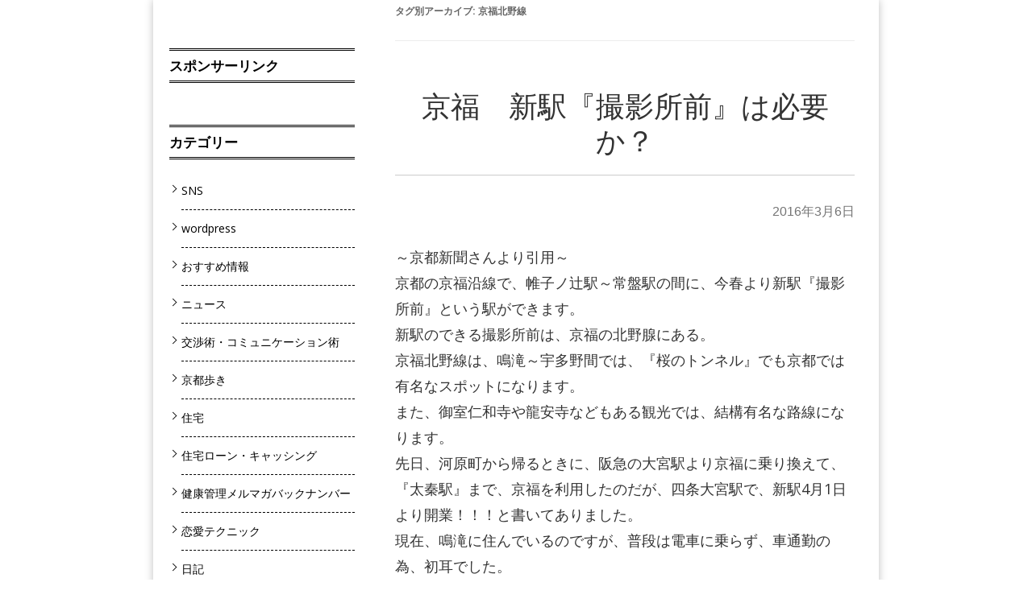

--- FILE ---
content_type: text/html; charset=UTF-8
request_url: https://asunaro-web.info/tag/%E4%BA%AC%E7%A6%8F%E5%8C%97%E9%87%8E%E7%B7%9A/
body_size: 10047
content:
<!DOCTYPE html>
<!--[if IE 7]>
<html class="ie ie7 post" lang="ja">
<![endif]-->
<!--[if IE 8]>
<html class="ie ie8 post" lang="ja">
<![endif]-->
<!--[if !(IE 7) | !(IE 8)  ]><!-->
<html class="post" lang="ja">
<!--<![endif]-->



<!-- ＝＝＝＝＝＝＝　ここからhead　＝＝＝＝＝＝＝ -->

<head>
<meta charset="UTF-8" />
<meta name="viewport" content="width=device-width" />
<title>京福北野線 | ライフインフォウェブ</title>
<link rel="profile" href="http://gmpg.org/xfn/11" />
<link rel="pingback" href="https://asunaro-web.info/xmlrpc.php" />
<script src="https://www.youtube.com/iframe_api" type="text/javascript"></script>
<!--[if lt IE 9]>
<script src="https://asunaro-web.info/wp-content/themes/lptemp_colorful/js/html5.js" type="text/javascript"></script>
<![endif]-->
<script src="//ajax.googleapis.com/ajax/libs/jquery/1.8.3/jquery.min.js" type="text/javascript"></script>
<script src="https://asunaro-web.info/wp-content/themes/lptemp_colorful/js/jquery.smoothScroll.js" type="text/javascript"></script>


<meta name='robots' content='max-image-preview:large' />
<link rel='dns-prefetch' href='//fonts.googleapis.com' />
<link rel='dns-prefetch' href='//s.w.org' />
<link rel='dns-prefetch' href='//i0.wp.com' />
<link rel='dns-prefetch' href='//i1.wp.com' />
<link rel='dns-prefetch' href='//i2.wp.com' />
<link rel='dns-prefetch' href='//c0.wp.com' />
<link rel="alternate" type="application/rss+xml" title="ライフインフォウェブ &raquo; フィード" href="https://asunaro-web.info/feed/" />
<link rel="alternate" type="application/rss+xml" title="ライフインフォウェブ &raquo; コメントフィード" href="https://asunaro-web.info/comments/feed/" />
<link rel="alternate" type="application/rss+xml" title="ライフインフォウェブ &raquo; 京福北野線 タグのフィード" href="https://asunaro-web.info/tag/%e4%ba%ac%e7%a6%8f%e5%8c%97%e9%87%8e%e7%b7%9a/feed/" />
		<script type="text/javascript">
			window._wpemojiSettings = {"baseUrl":"https:\/\/s.w.org\/images\/core\/emoji\/13.1.0\/72x72\/","ext":".png","svgUrl":"https:\/\/s.w.org\/images\/core\/emoji\/13.1.0\/svg\/","svgExt":".svg","source":{"concatemoji":"https:\/\/asunaro-web.info\/wp-includes\/js\/wp-emoji-release.min.js?ver=5.8.12"}};
			!function(e,a,t){var n,r,o,i=a.createElement("canvas"),p=i.getContext&&i.getContext("2d");function s(e,t){var a=String.fromCharCode;p.clearRect(0,0,i.width,i.height),p.fillText(a.apply(this,e),0,0);e=i.toDataURL();return p.clearRect(0,0,i.width,i.height),p.fillText(a.apply(this,t),0,0),e===i.toDataURL()}function c(e){var t=a.createElement("script");t.src=e,t.defer=t.type="text/javascript",a.getElementsByTagName("head")[0].appendChild(t)}for(o=Array("flag","emoji"),t.supports={everything:!0,everythingExceptFlag:!0},r=0;r<o.length;r++)t.supports[o[r]]=function(e){if(!p||!p.fillText)return!1;switch(p.textBaseline="top",p.font="600 32px Arial",e){case"flag":return s([127987,65039,8205,9895,65039],[127987,65039,8203,9895,65039])?!1:!s([55356,56826,55356,56819],[55356,56826,8203,55356,56819])&&!s([55356,57332,56128,56423,56128,56418,56128,56421,56128,56430,56128,56423,56128,56447],[55356,57332,8203,56128,56423,8203,56128,56418,8203,56128,56421,8203,56128,56430,8203,56128,56423,8203,56128,56447]);case"emoji":return!s([10084,65039,8205,55357,56613],[10084,65039,8203,55357,56613])}return!1}(o[r]),t.supports.everything=t.supports.everything&&t.supports[o[r]],"flag"!==o[r]&&(t.supports.everythingExceptFlag=t.supports.everythingExceptFlag&&t.supports[o[r]]);t.supports.everythingExceptFlag=t.supports.everythingExceptFlag&&!t.supports.flag,t.DOMReady=!1,t.readyCallback=function(){t.DOMReady=!0},t.supports.everything||(n=function(){t.readyCallback()},a.addEventListener?(a.addEventListener("DOMContentLoaded",n,!1),e.addEventListener("load",n,!1)):(e.attachEvent("onload",n),a.attachEvent("onreadystatechange",function(){"complete"===a.readyState&&t.readyCallback()})),(n=t.source||{}).concatemoji?c(n.concatemoji):n.wpemoji&&n.twemoji&&(c(n.twemoji),c(n.wpemoji)))}(window,document,window._wpemojiSettings);
		</script>
		<style type="text/css">
img.wp-smiley,
img.emoji {
	display: inline !important;
	border: none !important;
	box-shadow: none !important;
	height: 1em !important;
	width: 1em !important;
	margin: 0 .07em !important;
	vertical-align: -0.1em !important;
	background: none !important;
	padding: 0 !important;
}
</style>
	<link rel='stylesheet' id='wp-block-library-css'  href='https://c0.wp.com/c/5.8.12/wp-includes/css/dist/block-library/style.min.css' type='text/css' media='all' />
<style id='wp-block-library-inline-css' type='text/css'>
.has-text-align-justify{text-align:justify;}
</style>
<link rel='stylesheet' id='mediaelement-css'  href='https://c0.wp.com/c/5.8.12/wp-includes/js/mediaelement/mediaelementplayer-legacy.min.css' type='text/css' media='all' />
<link rel='stylesheet' id='wp-mediaelement-css'  href='https://c0.wp.com/c/5.8.12/wp-includes/js/mediaelement/wp-mediaelement.min.css' type='text/css' media='all' />
<link rel='stylesheet' id='twentytwelve-fonts-css'  href='https://fonts.googleapis.com/css?family=Open+Sans:400italic,700italic,400,700&#038;subset=latin,latin-ext' type='text/css' media='all' />
<link rel='stylesheet' id='twentytwelve-style-css'  href='https://asunaro-web.info/wp-content/themes/lptemp_colorful/style.css?ver=5.8.12' type='text/css' media='all' />
<!--[if lt IE 9]>
<link rel='stylesheet' id='twentytwelve-ie-css'  href='https://asunaro-web.info/wp-content/themes/lptemp_colorful/css/ie.css?ver=20121010' type='text/css' media='all' />
<![endif]-->
<link rel='stylesheet' id='tablepress-default-css'  href='https://asunaro-web.info/wp-content/plugins/tablepress/css/default.min.css?ver=1.14' type='text/css' media='all' />
<link rel='stylesheet' id='jetpack_css-css'  href='https://c0.wp.com/p/jetpack/9.9.3/css/jetpack.css' type='text/css' media='all' />
<link rel="https://api.w.org/" href="https://asunaro-web.info/wp-json/" /><link rel="alternate" type="application/json" href="https://asunaro-web.info/wp-json/wp/v2/tags/269" /><link rel="EditURI" type="application/rsd+xml" title="RSD" href="https://asunaro-web.info/xmlrpc.php?rsd" />
<link rel="wlwmanifest" type="application/wlwmanifest+xml" href="https://asunaro-web.info/wp-includes/wlwmanifest.xml" /> 
<meta name="generator" content="WordPress 5.8.12" />
		<script>
			document.documentElement.className = document.documentElement.className.replace( 'no-js', 'js' );
		</script>
				<style>
			.no-js img.lazyload { display: none; }
			figure.wp-block-image img.lazyloading { min-width: 150px; }
							.lazyload, .lazyloading { opacity: 0; }
				.lazyloaded {
					opacity: 1;
					transition: opacity 400ms;
					transition-delay: 0ms;
				}
					</style>
		<style type='text/css'>img#wpstats{display:none}</style>
		<meta name="description" content="京福北野線 についての asunaro の投稿" />
			<style type="text/css">
				/* If html does not have either class, do not show lazy loaded images. */
				html:not( .jetpack-lazy-images-js-enabled ):not( .js ) .jetpack-lazy-image {
					display: none;
				}
			</style>
			<script>
				document.documentElement.classList.add(
					'jetpack-lazy-images-js-enabled'
				);
			</script>
		
<!-- Jetpack Open Graph Tags -->
<meta property="og:type" content="website" />
<meta property="og:title" content="京福北野線 &#8211; ライフインフォウェブ" />
<meta property="og:url" content="https://asunaro-web.info/tag/%e4%ba%ac%e7%a6%8f%e5%8c%97%e9%87%8e%e7%b7%9a/" />
<meta property="og:site_name" content="ライフインフォウェブ" />
<meta property="og:image" content="https://s0.wp.com/i/blank.jpg" />
<meta property="og:locale" content="ja_JP" />

<!-- End Jetpack Open Graph Tags -->
<link rel="stylesheet"  href="https://asunaro-web.info/wp-content/themes/lptemp_colorful/css/gelatine.css" type="text/css" media="all" />
<link rel="stylesheet"  href="https://asunaro-web.info/wp-content/themes/lptemp_colorful/css/fontello.css" type="text/css" media="all" />
<link rel="stylesheet" href="https://asunaro-web.info/wp-content/themes/lptemp_colorful/sp.css" type="text/css" media="all" />
<style type="text/css">
	body {
		background-color:#FFF;
			}
	.site {
		font-size:18px;
		font-family:"Open Sans",Helvetica,Arial,sans-serif;
		width:auto;
		max-width:900px;
		background-color:#FFF;
			}
	.site p {
		line-height:1.8;
	}
	.entry-content,
	.content-width {
		width:auto;
		max-width:800px;
	}
	.bg-youtube-content {
		box-sizing: border-box;
		margin: 0 auto;
		max-width:800px;
	}

	#secondary {
		background-color:#FFF;
			}

	#secondary,
	#secondary h3,
	#secondary .widget a,
	#secondary .widget a:hover {
		color:#000000;
	}

	img.wide,
	table.wide,
	table.head-w,
	table.head-b,
	table.obi,
	table.obi-b,
	table.tape,
	table.gra-blue,
	table.gra-red,
	table.gra-green,
	table.gra-purple,
	table.gra-gray,
	table.gra-yellow,
	table.fab-blue,
	table.fab-red,
	table.fab-green,
	table.fab-purple,
	table.fab-gray {
		width:900px;
	}

	table.formbox {
		width:800px;
	}

	table img.wide,
	table table.wide,
	table table.head-w,
	table table.head-b,
	table table.obi,
	table table.obi-b,
	table table.tape,
	table table.gra-blue,
	table table.gra-red,
	table table.gra-green,
	table table.gra-purple,
	table table.gra-gray,
	table table.gra-yellow,
	table table.fab-blue,
	table table.fab-red,
	table table.fab-green,
	table table.fab-purple,
	table table.fab-gray {
		width:800px;
		margin: 0 -20px;
	}

	table.submit img.wide,
	table.submit table.wide,
	table.submit table.head-w,
	table.submit table.head-b,
	table.submit table.obi,
	table.submit table.obi-b,
	table.submit table.tape,
	table.submit table.gra-blue,
	table.submit table.gra-red,
	table.submit table.gra-green,
	table.submit table.gra-purple,
	table.submit table.gra-gray,
	table.submit table.gra-yellow,
	table.submit table.fab-blue,
	table.submit table.fab-red,
	table.submit table.fab-green,
	table.submit table.fab-purple,
	table.submit table.fab-gray {
		margin: 0 ;
	}

	table[class^="fullwidth_std"] > tbody > tr > td,
	table[class^="fullwidth_tilt"] > tbody > tr > td {
		padding: 20px calc(50% - 400px);
	}

	@media only screen and (max-width: 899px){
		img.wide,
		table.wide,
		table.head-w,
		table.head-b,
		table.obi,
		table.obi-b,
		table.tape,
		table.gra-blue,
		table.gra-red,
		table.gra-green,
		table.gra-purple,
		table.gra-gray,
		table.gra-yellow,
		table.fab-blue,
		table.fab-red,
		table.fab-green,
		table.fab-purple,
		table.fab-gray,
		table.formbox {
			margin: 0 -30px;
			width: 100vw;
		}

		table table.wide,
		table table.head-w,
		table table.head-b,
		table table.obi,
		table table.obi-b,
		table table.tape,
		table table.gra-blue,
		table table.gra-red,
		table table.gra-green,
		table table.gra-purple,
		table table.gra-gray,
		table table.gra-yellow,
		table table.fab-blue,
		table table.fab-red,
		table table.fab-green,
		table table.fab-purple,
		table table.fab-gray {
			margin: 0 -20px !important;
			width: calc(100% + 40px) !important;
			width: -webkit-calc(100% + 40px) !important;
		}

		table img.wide {
			margin: 0 -25px !important;
			width: calc(100% + 50px) !important;
			width: -webkit-calc(100% + 50px) !important;
			max-width: calc(100% + 50px) !important;
			max-width: -webkit-calc(100% + 50px) !important;
			position: relative !important;
		}

		table.submit img.wide,
		table.submit table.wide,
		table.submit table.head-w,
		table.submit table.head-b,
		table.submit table.obi,
		table.submit table.obi-b,
		table.submit table.tape,
		table.submit table.gra-blue,
		table.submit table.gra-red,
		table.submit table.gra-green,
		table.submit table.gra-purple,
		table.submit table.gra-gray,
		table.submit table.gra-yellow,
		table.submit table.fab-blue,
		table.submit table.fab-red,
		table.submit table.fab-green,
		table.submit table.fab-purple,
		table.submit table.fab-gray {
			margin: 0 !important;
			width: 100% !important;
		}

				.head-image {
			background-size: cover !important;
		}
			}

	table.shikaku img,
	table.shikaku tbody img,
	table.shikaku tr img,
	table.shikaku td img,
	table.marukaku img,
	table.marukaku tbody img,
	table.marukaku tr img,
	table.marukaku td img,
	table.pressed img,
	table.pressed tbody img,
	table.pressed tr img,
	table.pressed td img,
	table.pressed-fiber img,
	table.pressed-fiber tbody img,
	table.pressed-fiber tr img,
	table.pressed-fiber td img,
	table.tableshadow img,
	table.tableshadow tbody img,
	table.tableshadow tr img,
	table.tableshadow td img {
		max-width: 750px;
	}

	table.shikaku img.wide.wide,
	table.shikaku tbody img.wide,
	table.shikaku tr img.wide,
	table.shikaku td img.wide,
	table.marukaku img.wide,
	table.marukaku tbody img.wide,
	table.marukaku tr img.wide,
	table.marukaku td img.wide,
	table.pressed img.wide,
	table.pressed tbody img.wide,
	table.pressed tr img.wide,
	table.pressed td img.wide,
	table.pressed-fiber img.wide,
	table.pressed-fiber tbody img.wide,
	table.pressed-fiber tr img.wide,
	table.pressed-fiber td img.wide,
	table.tableshadow img.wide,
	table.tableshadow tbody img.wide,
	table.tableshadow tr img.wide,
	table.tableshadow td img.wide {
		max-width: 800px;
		margin: 0 -20px;
	}

	table.wide img,
	table.wide tbody img,
	table.wide tr img,
	table.wide td img {
		max-width: 790px;
	}

	img.wide {
		max-width: 900px;
	}
</style>


<style type="text/css">
@media only screen and (max-width: 800px){
	#main {
		font-size: 85% !important;
	}
}
</style>

<style type="text/css">
	.bg-youtube .sp-bgimage {
		display: none;
	}
</style>

<style type="text/css">
	.site {
		box-shadow: 0 0 10px rgba( 0, 0, 0,0.25);
		-moz-box-shadow: 0 0 10px rgba( 0, 0, 0,0.25);
		-webkit-box-shadow: 0 0 10px rgba( 0, 0, 0,0.25);
	}
</style>


<!-- フォーム入力設定
    ================================================== -->
<script type="text/javascript">
$(function(){
	$('.formbox').each(function(){
		$(this).val( $(this).attr('title') ).css('color', '#969696');
	});

	$('.formbox').focus(function(){
		$(this).val('').css('color', '#000');
	});

	$('.formbox').blur(function(){
		$(this).val( $(this).attr('title') ).css('color', '#969696');
	});

	$('.focus').focus(function(){
		if(this.value == "メールアドレスを入力"){
			$(this).val("").css("color","#000000");
		} else if(this.value == "名前を入力") {
			$(this).val("").css("color","#000000");}
	});

	$('.focus').blur(function(){
		if(this.value == ""){
			if(this.name == "d[0]"){
				$(this).val("メールアドレスを入力").css("color","#969696");
			} else {
				$(this).val("名前を入力").css("color","#969696");
				}
			}
	});

	$(window).bind('load resize', function(){
		if( $(window).width() > 900 ) {
			$('div.full-width').each(function(){
				$(this).height( $(this).height() );
				if( !$(this).find('.absolute')[0] ) {
					if( $(this).find('.orverlay')[0] ) {
						$(this).html( '<div class="absolute"><div class="orverlay"><div class="content-width">' + $('.orverlay', this).html() + '</div></div></div>' );
					} else {
						$(this).html( '<div class="absolute"><div class="content-width">' + $(this).html() + '</div></div>' );
					}
					$(this).find('.absolute').css( 'backgroundColor', $(this).find('.content-width').children().eq(0).css('backgroundColor') );
					$(this).find('.absolute').css( 'backgroundImage', $(this).find('.content-width').children().eq(0).css('backgroundImage') );
					$(this).find('.absolute').css( 'backgroundPosition', $(this).find('.content-width').children().eq(0).css('backgroundPosition') );
					$(this).find('.absolute').css( 'backgroundRepeat', $(this).find('.content-width').children().eq(0).css('backgroundRepeat') );
					if( $(this).find('.content-width').children().eq(0).hasClass('tilt') ) {
						$(this).find('.absolute').addClass('tilt');
					}
				}
				$(this).find('.absolute').width( $(window).width() );
				$(this).find('.content-width').children().eq(0).css('backgroundColor','');
				$(this).find('.content-width').children().eq(0).css('backgroundImage','');
				$(this).find('.content-width').children().eq(0).css('backgroundPosition','');
				$(this).find('.content-width').children().eq(0).css('backgroundRepeat','');
				$(this).find('.content-width').children().eq(0).removeClass('tilt');
			});

			$('.full-width-image').each(function(){
				if( !$(this).find('.absolute')[0] ) {
					$(this).html( '<div class="absolute">' + $(this).html() + '</div>' );
				}
				$(this).find('.absolute').width( $(window).width() );
				if(  $(this).find('img').height() > 0 ) {
					$(this).height( $(this).find('img').height() );
				} else {
					$(this).height( $(this).find('img').attr('height') );
				}
			});

			$('.full-width-video').each(function(){
				$(this).height( $(this).find('video').height() );
				if( !$(this).find('.absolute')[0] ) {
					$(this).html( '<div class="absolute">' + $(this).html() + '</div>' );
				}
				$(this).find('.absolute').width( $(window).width() );
			});

			$('.full-width-youtube').each(function(){
				$(this).height( $(this).find('.bg-youtube-content').height() );
				if( !$(this).find('.absolute')[0] ) {
					$(this).html( '<div class="absolute"><div class="absolute-inner">' + $(this).html() + '</div></div>' );
				}
				$(this).find('.absolute').width( $(window).width() );
				$(this).find('.absolute-inner').width( $(window).width() );
				$(this).find('iframe').height( $(this).find('.absolute').width() * 36/64 );

				if( $(this).find('.bg-youtube-content').height() > $(this).find('iframe').height() ) {
					$(this).find('iframe').height( $(this).find('.bg-youtube-content').height() );
					$(this).find('.absolute-inner').width( $(this).find('iframe').height() * 64/36  );
				}

				$(this).find('.absolute').height( $(this).find('.bg-youtube-content').height() );
				var absoluteLeft = $(this).find('.absolute').width() - $(this).find('.absolute-inner').width();
				var absoluteTop = $(this).find('.absolute').height() - $(this).find('iframe').height();
				$(this).find('.absolute-inner').css('left', absoluteLeft / 2);
				$(this).find('iframe').css('top', absoluteTop / 2);
			});
		}

		$('.bg-video').each(function(){
			$(this).height( $(this).find('video').height() );
		});
	});

	$(window).bind('load', function(){
		$('.youtube').each(function(){
			var timerID;
			var played = 0;
			var box = $(this);
			var iframe = box.find('iframe').eq(0);
			var playerID = box.find('iframe').eq(0).attr('id');
			var player = new YT.Player(playerID, {
				events: {
					'onStateChange': function(event) {
						if( event.data == YT.PlayerState.ENDED ) {
							box.next('.youtube-text').show();
						}

						if( event.data == YT.PlayerState.PLAYING ) {
							timerID = setInterval(function(){
								played++;
								if( iframe.data('show') && played >= iframe.data('show') ) {
									box.next('.youtube-text').show();
								}
							},1000);
						} else {
							clearInterval(timerID);
						}
					}
				}
			});
		});

		$('.bg-youtube').each(function(){
			var box = $(this);
			var iframe = box.find('iframe').eq(0);
			var playerID = box.find('iframe').eq(0).attr('id');
			var player = new YT.Player(playerID, {
				events: {
					'onReady': function(event) {
						//event.target.playVideo();
						var videourl = event.target.getVideoUrl();
						var videoid = videourl.substr( videourl.indexOf('v=') + 2 );
						event.target.loadPlaylist(videoid);
						event.target.setLoop(true);
						event.target.mute();
					}
				}
			});
		});
	});

	$('#header iframe').bind('load', function(){
		var content = this.contentWindow.document.documentElement;
		var frameHeight = 100;
		if(document.all) {
			frameHeight  = content.scrollHeight;
		} else {
			frameHeight  = content.offsetHeight;
		}
		this.style.height = frameHeight+'px';
	});

	$('#footer iframe').bind('load', function(){
		var content = this.contentWindow.document.documentElement;
		var frameHeight = 100;
		if(document.all) {
			frameHeight  = content.scrollHeight;
		} else {
			frameHeight  = content.offsetHeight;
		}
		this.style.height = frameHeight+'px';
	});

});
</script>

<script type="text/javascript">
$(function(){
	$('img.wide').each(function(){
		$(this).parent().height( $(this).height() ).css('display', 'block');
		$(this).bind('load', function(){
			$(this).parent().height( $(this).height() );
		});
	});
	var h = $('.head-image').height();
	$(window).bind('load resize', function(){
		if( $('.head-image').width() < (900 + 100) ) {
			$('.head-image').height( h * $('.head-image').width() / (900 + 100) );
		}
	});
});
</script>




</head>

<!-- ＝＝＝＝＝＝＝　headここまで　＝＝＝＝＝＝＝ -->




<!-- ＝＝＝＝＝＝＝　ここからbody　＝＝＝＝＝＝＝ -->

<body class="archive tag tag-269 custom-background-empty custom-font-enabled single-author">


<div style="width:100%;height:30px;position:fixed;z-index:10;" onMouseOver="dispWin();"></div>

	
	


<div id="page" class="hfeed site">
	<header id="masthead" class="site-header" role="banner">
	</header><!-- #masthead -->

	<div id="main" class="wrapper">
<div class="sidebar-left">

	<div id="primary" class="site-content two-column">
		<div id="content" role="main">

					<header class="archive-header">
				<h1 class="archive-title">タグ別アーカイブ: <span>京福北野線</span></h1>

						</header><!-- .archive-header -->

			
	<article id="post-740" class="post-740 post type-post status-publish format-standard has-post-thumbnail category-83 category-180 tag-269 tag-270 tag-271 tag-268 tag-273 tag-272">
				<header class="entry-header">
						<h1 class="entry-title">
				<a href="https://asunaro-web.info/%e4%ba%ac%e9%83%bd%e6%ad%a9%e3%81%8d/%e4%ba%ac%e7%a6%8f%e3%80%80%e6%96%b0%e9%a7%85%e3%80%8e%e6%92%ae%e5%bd%b1%e6%89%80%e5%89%8d%e3%80%8f%e3%81%af%e5%bf%85%e8%a6%81%e3%81%8b%ef%bc%9f/" title="京福　新駅『撮影所前』は必要か？ へのパーマリンク" rel="bookmark">京福　新駅『撮影所前』は必要か？</a>
			</h1>
			
			<div class="date-link">
			<a href="https://asunaro-web.info/%e4%ba%ac%e9%83%bd%e6%ad%a9%e3%81%8d/%e4%ba%ac%e7%a6%8f%e3%80%80%e6%96%b0%e9%a7%85%e3%80%8e%e6%92%ae%e5%bd%b1%e6%89%80%e5%89%8d%e3%80%8f%e3%81%af%e5%bf%85%e8%a6%81%e3%81%8b%ef%bc%9f/" title="12:12 PM" rel="bookmark"><time class="entry-date" datetime="2016-03-06T12:12:53+09:00">2016年3月6日</time></a>			</div><!-- .date-link -->

		</header><!-- .entry-header -->

				<div class="entry-content">
			<p>～京都新聞さんより引用～</p>
<p>京都の京福沿線で、帷子ノ辻駅～常盤駅の間に、今春より新駅『撮影所前』という駅ができます。</p>
<p>新駅のできる撮影所前は、京福の北野腺にある。</p>
<p>京福北野線は、鳴滝～宇多野間では、『桜のトンネル』でも京都では有名なスポットになります。</p>
<p>また、御室仁和寺や龍安寺などもある観光では、結構有名な路線になります。</p>
<p>先日、河原町から帰るときに、阪急の大宮駅より京福に乗り換えて、</p>
<p>『太秦駅』まで、京福を利用したのだが、四条大宮駅で、新駅4月1日より開業！！！と書いてありました。</p>
<p>現在、鳴滝に住んでいるのですが、普段は電車に乗らず、車通勤の為、初耳でした。</p>
<p>しかし、地元に住んでいる人間としては、疑問に思うこともありました。<br />
<script src="//pagead2.googlesyndication.com/pagead/js/adsbygoogle.js" async=""></script><br />
<!-- 本文内 --><br />
<ins class="adsbygoogle" style="display: block;" data-ad-format="auto" data-ad-slot="2768627024" data-ad-client="ca-pub-2651957275476757"></ins><br />
<script>// <![CDATA[
(adsbygoogle = window.adsbygoogle || []).push({});<br />
// ]]&gt;</script><br />
<span style="color: #999999;">スポンサーリンク</span></p>
<h4>撮影所前ってホンとに必要？</h4>
<p><img class="aligncenter size-full wp-image-741 jetpack-lazy-image" src="https://i0.wp.com/asunaro-web.info/wp-content/uploads/2016/03/0306.jpg?resize=274%2C220&#038;ssl=1" alt="撮影所前駅場所" width="274" height="220" data-recalc-dims="1" data-lazy-src="https://i0.wp.com/asunaro-web.info/wp-content/uploads/2016/03/0306.jpg?resize=274%2C220&amp;is-pending-load=1#038;ssl=1" srcset="[data-uri]"><noscript><img   alt="撮影所前駅場所" width="274" height="220" data-recalc-dims="1" data-src="https://i0.wp.com/asunaro-web.info/wp-content/uploads/2016/03/0306.jpg?resize=274%2C220&#038;ssl=1" class="aligncenter size-full wp-image-741 lazyload" src="[data-uri]" /><noscript><img class="aligncenter size-full wp-image-741" src="https://i0.wp.com/asunaro-web.info/wp-content/uploads/2016/03/0306.jpg?resize=274%2C220&#038;ssl=1" alt="撮影所前駅場所" width="274" height="220" data-recalc-dims="1" /></noscript></noscript></p>
<p>現在新駅は、帷子ノ辻駅から常盤駅間の間で、進められているようですが</p>
<p>実際、帷子ノ辻から常盤駅って、歩いても5分程ですよ・・・</p>
<p>電車でしたら、1分かからず着きます。</p>
<p>値段は、どこで降りても一律210円です。</p>
<p>京福電車は、市バス・京都バス同様、京都市民の足ともいうべき路線だと思います。</p>
<p>観光の為といえば、聞こえがいいと思いますが、その分運賃を安くしてくれたほうが、</p>
<p>市民にとっては、うれしいのでは・・・</p>
<p>個人的な意見でしたが、一般的には、京都は、観光の街なので、観光客が非常に多いです。</p>
<p>観光客にとって、より便利に交通が行き届けば、多くの観光客が、京都に来る＝財政が良くなる・・・</p>
<p>といったところでしょうか。</p>
<p>今年は、京福北野線全線開通90周年の年のようです。</p>
<p>新駅建設後一気に軌道に乗ればよいのですが・・・</p>
<p>みなさんはどう思われますか？</p>
<p><script src="//pagead2.googlesyndication.com/pagead/js/adsbygoogle.js" async=""></script><br />
<!-- 本文内 --><br />
<ins class="adsbygoogle" style="display: block;" data-ad-format="auto" data-ad-slot="2768627024" data-ad-client="ca-pub-2651957275476757"></ins><br />
<script>// <![CDATA[
(adsbygoogle = window.adsbygoogle || []).push({});<br />
// ]]&gt;</script><br />
<span style="color: #999999;">スポンサーリンク</span></p>
					</div><!-- .entry-content -->
		
		<footer class="entry-meta">
			カテゴリー: <a href="https://asunaro-web.info/category/%e4%ba%ac%e9%83%bd%e6%ad%a9%e3%81%8d/" rel="category tag">京都歩き</a>, <a href="https://asunaro-web.info/category/%e6%97%a5%e8%a8%98/" rel="category tag">日記</a> | タグ: <a href="https://asunaro-web.info/tag/%e4%ba%ac%e7%a6%8f%e5%8c%97%e9%87%8e%e7%b7%9a/" rel="tag">京福北野線</a>, <a href="https://asunaro-web.info/tag/%e4%ba%ac%e7%a6%8f%e6%96%b0%e9%a7%85/" rel="tag">京福新駅</a>, <a href="https://asunaro-web.info/tag/%e4%ba%ac%e7%a6%8f%e6%96%b0%e9%a7%85%e3%80%8e%e6%92%ae%e5%bd%b1%e6%89%80%e5%89%8d%e9%a7%85%e3%80%8f/" rel="tag">京福新駅『撮影所前駅』</a>, <a href="https://asunaro-web.info/tag/%e5%8c%97%e9%87%8e%e7%b7%9a/" rel="tag">北野線</a>, <a href="https://asunaro-web.info/tag/%e6%92%ae%e5%bd%b1%e6%89%80%e5%89%8d/" rel="tag">撮影所前</a>, <a href="https://asunaro-web.info/tag/%e6%a1%9c%e3%81%ae%e3%83%88%e3%83%b3%e3%83%8d%e3%83%ab/" rel="tag">桜のトンネル</a>  | <span class="by-author">投稿者: <span class="author vcard"><a class="url fn n" href="https://asunaro-web.info/author/asunaro/" title="asunaro の投稿をすべて表示" rel="author">asunaro</a></span></span>								</footer><!-- .entry-meta -->
	</article><!-- #post -->
		
		</div><!-- #content -->
	</div><!-- #primary -->


			<div id="secondary" class="widget-area" role="complementary">
			<aside id="text-2" class="widget widget_text"><h3 class="widget-title">スポンサーリンク</h3>			<div class="textwidget"><script async src="//pagead2.googlesyndication.com/pagead/js/adsbygoogle.js"></script>
<!-- ライフインフォウェブ -->
<ins class="adsbygoogle"
     style="display:block"
     data-ad-client="ca-pub-2651957275476757"
     data-ad-slot="6861239028"
     data-ad-format="auto"></ins>
<script>
(adsbygoogle = window.adsbygoogle || []).push({});
</script></div>
		</aside><aside id="categories-2" class="widget widget_categories"><h3 class="widget-title">カテゴリー</h3>
			<ul>
					<li class="cat-item cat-item-35"><a href="https://asunaro-web.info/category/sns/">SNS</a>
</li>
	<li class="cat-item cat-item-44"><a href="https://asunaro-web.info/category/wordpress/">wordpress</a>
</li>
	<li class="cat-item cat-item-318"><a href="https://asunaro-web.info/category/%e3%81%8a%e3%81%99%e3%81%99%e3%82%81%e6%83%85%e5%a0%b1/">おすすめ情報</a>
</li>
	<li class="cat-item cat-item-15"><a href="https://asunaro-web.info/category/%e3%83%8b%e3%83%a5%e3%83%bc%e3%82%b9/">ニュース</a>
</li>
	<li class="cat-item cat-item-368"><a href="https://asunaro-web.info/category/%e4%ba%a4%e6%b8%89%e8%a1%93%e3%83%bb%e3%82%b3%e3%83%9f%e3%83%a5%e3%83%8b%e3%82%b1%e3%83%bc%e3%82%b7%e3%83%a7%e3%83%b3%e8%a1%93/">交渉術・コミュニケーション術</a>
</li>
	<li class="cat-item cat-item-83"><a href="https://asunaro-web.info/category/%e4%ba%ac%e9%83%bd%e6%ad%a9%e3%81%8d/">京都歩き</a>
</li>
	<li class="cat-item cat-item-54"><a href="https://asunaro-web.info/category/%e4%bd%8f%e5%ae%85/">住宅</a>
</li>
	<li class="cat-item cat-item-128"><a href="https://asunaro-web.info/category/%e4%bd%8f%e5%ae%85%e3%83%ad%e3%83%bc%e3%83%b3%e3%83%bb%e3%82%ad%e3%83%a3%e3%83%83%e3%82%b7%e3%83%b3%e3%82%b0/">住宅ローン・キャッシング</a>
</li>
	<li class="cat-item cat-item-362"><a href="https://asunaro-web.info/category/health-management/">健康管理メルマガバックナンバー</a>
</li>
	<li class="cat-item cat-item-364"><a href="https://asunaro-web.info/category/%e6%81%8b%e6%84%9b%e3%83%86%e3%82%af%e3%83%8b%e3%83%83%e3%82%af/">恋愛テクニック</a>
</li>
	<li class="cat-item cat-item-180"><a href="https://asunaro-web.info/category/%e6%97%a5%e8%a8%98/">日記</a>
</li>
	<li class="cat-item cat-item-1"><a href="https://asunaro-web.info/category/%e6%9c%aa%e5%88%86%e9%a1%9e/">未分類</a>
</li>
	<li class="cat-item cat-item-124"><a href="https://asunaro-web.info/category/%e6%a0%aa%e5%bc%8f%e3%83%bbfx%e3%83%bb%e4%b8%8d%e5%8b%95%e7%94%a3%e6%8a%95%e8%b3%87/">株式・FX・不動産投資</a>
</li>
	<li class="cat-item cat-item-193"><a href="https://asunaro-web.info/category/%e7%97%85%e6%b0%97%e3%83%bb%e5%ad%90%e4%be%9b%e3%81%ae%e7%97%85%e6%b0%97/">病気・子供の病気</a>
</li>
	<li class="cat-item cat-item-383"><a href="https://asunaro-web.info/category/%e7%af%80%e7%b4%84%e8%a1%93%e3%83%bb%e8%b2%af%e8%93%84%e8%a1%93/">節約術・貯蓄術</a>
</li>
	<li class="cat-item cat-item-23"><a href="https://asunaro-web.info/category/%e7%be%8e%e5%ae%b9%e3%83%bb%e5%81%a5%e5%ba%b7/">美容・健康</a>
</li>
			</ul>

			</aside><aside id="nav_menu-2" class="widget widget_nav_menu"><h3 class="widget-title">運営者情報他</h3><div class="menu-%e3%81%9d%e3%81%ae%e4%bb%96-container"><ul id="menu-%e3%81%9d%e3%81%ae%e4%bb%96" class="menu"><li id="menu-item-26" class="menu-item menu-item-type-post_type menu-item-object-page menu-item-26"><a href="https://asunaro-web.info/about/">特定商取引法に基づく表記</a></li>
<li id="menu-item-25" class="menu-item menu-item-type-post_type menu-item-object-page menu-item-25"><a href="https://asunaro-web.info/%e3%82%a2%e3%83%89%e3%82%bb%e3%83%b3%e3%82%b9%e3%83%9d%e3%83%aa%e3%82%b7%e3%83%bc/">アドセンスポリシー</a></li>
<li id="menu-item-27" class="menu-item menu-item-type-post_type menu-item-object-page menu-item-27"><a href="https://asunaro-web.info/sitemaps/">サイトマップ</a></li>
</ul></div></aside><aside id="text-3" class="widget widget_text"><h3 class="widget-title">スポンサーリンク</h3>			<div class="textwidget"><script async src="//pagead2.googlesyndication.com/pagead/js/adsbygoogle.js"></script>
<!-- ライフインフォウェブ -->
<ins class="adsbygoogle"
     style="display:block"
     data-ad-client="ca-pub-2651957275476757"
     data-ad-slot="6861239028"
     data-ad-format="auto"></ins>
<script>
(adsbygoogle = window.adsbygoogle || []).push({});
</script></div>
		</aside>		</div><!-- #secondary -->
	</div>
	</div><!-- #main .wrapper -->


<footer>
		<div class="site-info">
			  
		<!--	<a href="http://wordpress.org/" title="セマンティックなパブリッシングツール">Proudly powered by WordPress</a>-->
		</div><!-- .site-info -->
	</footer><!-- #colophon -->
</div><!-- #page -->

	
	


<script type='text/javascript' src='https://c0.wp.com/p/jetpack/9.9.3/_inc/build/photon/photon.min.js' id='jetpack-photon-js'></script>
<script type='text/javascript' src='https://asunaro-web.info/wp-content/themes/lptemp_colorful/js/navigation.js?ver=1.0' id='twentytwelve-navigation-js'></script>
<script type='text/javascript' src='https://asunaro-web.info/wp-content/plugins/jetpack/vendor/automattic/jetpack-lazy-images/src/../dist/intersection-observer.js?ver=1.1.3' id='jetpack-lazy-images-polyfill-intersectionobserver-js'></script>
<script type='text/javascript' id='jetpack-lazy-images-js-extra'>
/* <![CDATA[ */
var jetpackLazyImagesL10n = {"loading_warning":"Images are still loading. Please cancel your print and try again."};
/* ]]> */
</script>
<script type='text/javascript' src='https://asunaro-web.info/wp-content/plugins/jetpack/vendor/automattic/jetpack-lazy-images/src/../dist/lazy-images.js?ver=1.1.3' id='jetpack-lazy-images-js'></script>
<script type='text/javascript' src='https://asunaro-web.info/wp-content/plugins/wp-smushit/app/assets/js/smush-lazy-load.min.js?ver=3.9.2' id='smush-lazy-load-js'></script>
<script type='text/javascript' src='https://c0.wp.com/c/5.8.12/wp-includes/js/wp-embed.min.js' id='wp-embed-js'></script>
<script src='https://stats.wp.com/e-202602.js' defer></script>
<script>
	_stq = window._stq || [];
	_stq.push([ 'view', {v:'ext',j:'1:9.9.3',blog:'195285711',post:'0',tz:'9',srv:'asunaro-web.info'} ]);
	_stq.push([ 'clickTrackerInit', '195285711', '0' ]);
</script>
</body>
</html>

--- FILE ---
content_type: text/html; charset=utf-8
request_url: https://www.google.com/recaptcha/api2/aframe
body_size: 266
content:
<!DOCTYPE HTML><html><head><meta http-equiv="content-type" content="text/html; charset=UTF-8"></head><body><script nonce="rn7mtoP35K5z2o33_jYeYA">/** Anti-fraud and anti-abuse applications only. See google.com/recaptcha */ try{var clients={'sodar':'https://pagead2.googlesyndication.com/pagead/sodar?'};window.addEventListener("message",function(a){try{if(a.source===window.parent){var b=JSON.parse(a.data);var c=clients[b['id']];if(c){var d=document.createElement('img');d.src=c+b['params']+'&rc='+(localStorage.getItem("rc::a")?sessionStorage.getItem("rc::b"):"");window.document.body.appendChild(d);sessionStorage.setItem("rc::e",parseInt(sessionStorage.getItem("rc::e")||0)+1);localStorage.setItem("rc::h",'1767580759348');}}}catch(b){}});window.parent.postMessage("_grecaptcha_ready", "*");}catch(b){}</script></body></html>

--- FILE ---
content_type: text/css
request_url: https://asunaro-web.info/wp-content/themes/lptemp_colorful/style.css?ver=5.8.12
body_size: 24901
content:
/*
Theme Name: LPtemp_Colorful
Theme URI: https://lptemp.com
Author: Seiya Eto
Author URI: https://pocowan.com/
Description: パソコンが苦手な方でも、簡単にランディングページ(LP)の作成が可能なテーマです。作りたいときにサクッと作れ、極めたいときにトコトン極められるLPテンプレートシステム。
Version: 6.0.3
License: Seiya Eto
License URI: https://pocowan.com/
Tags: light, gray, white, one-column, flexible-width, custom-background, custom-header, custom-menu, editor-style, featured-images, flexible-header, full-width-template, microformats, post-formats, rtl-language-support, sticky-post, theme-options, translation-ready
Text Domain: lptemp_colorful

This theme, like WordPress, is licensed under the Seiya Eto.
Use it to make something cool, have fun, and share what you've learned with others.
*/

/* =Notes
--------------------------------------------------------------
This stylesheet uses rem values with a pixel fallback. The rem
values (and line heights) are calculated using two variables:

$rembase:     14;
$line-height: 24;

---------- Examples

* Use a pixel value with a rem fallback for font-size, padding, margins, etc.
	padding: 5px 0;
	padding: 0.357142857rem 0; (5 / $rembase)

* Set a font-size and then set a line-height based on the font-size
	font-size: 16px
	font-size: 1.142857143rem; (16 / $rembase)
	line-height: 1.5; ($line-height / 16)

---------- Vertical spacing

Vertical spacing between most elements should use 24px or 48px
to maintain vertical rhythm:

.my-new-div {
	margin: 24px 0;
	margin: 1.714285714rem 0; ( 24 / $rembase )
}

---------- Further reading

http://snook.ca/archives/html_and_css/font-size-with-rem
http://blog.typekit.com/2011/11/09/type-study-sizing-the-legible-letter/


/* =Reset
-------------------------------------------------------------- */

html, body, div, span, applet, object, iframe, h1, h2, h3, h4, h5, h6, p, blockquote, pre, a, abbr, acronym, address, big, cite, code, del, dfn, em, img, ins, kbd, q, s, samp, small, strike, strong, sub, sup, tt, var, b, u, i, center, dl, dt, dd, ol, ul, li, fieldset, form, label, legend, table, caption, tbody, tfoot, thead, tr, th, td, article, aside, canvas, details, embed, figure, figcaption, footer, header, hgroup, menu, nav, output, ruby, section, summary, time, mark, audio, video {
	margin: 0;
	padding: 0;
	border: 0;
	font-size: 100%;
	vertical-align: baseline;
}
body {
	line-height: 1;
}

* {
	box-sizing: content-box;
}

p{

line-height: 1.7;

}

ol,
ul {
	list-style: none;
}
blockquote,
q {
	quotes: none;
}
blockquote:before,
blockquote:after,
q:before,
q:after {
	content: '';
	content: none;
}
table {
	border-collapse: collapse;
	border-spacing: 0;

}
caption,
th,
td {

	text-align: left;
	vertical-align: middle;
}
h1,
h2,
h3,
h4,
h5,
h6 {
	clear: both;
}
html {
	overflow-y: scroll;
	font-size: 100%;
	-webkit-text-size-adjust: 100%;
	-ms-text-size-adjust: 100%;
}
a:focus {
	outline: thin dotted;
}
article,
aside,
details,
figcaption,
figure,
footer,
header,
hgroup,
nav,
section {
	display: block;
}
audio,
canvas,
video {
	display: inline-block;
}
audio:not([controls]) {
	display: none;
}
del {
	color: #333;
}
ins {
	background: #fff9c0;
	text-decoration: none;
}
hr {
	background-color: #ccc;
	border: 0;
	height: 1px;
	margin: 24px;
	margin-bottom: 1.714285714rem;
}
sub,
sup {
	font-size: 75%;
	line-height: 0;
	position: relative;
	vertical-align: baseline;
}
sup {
	top: -0.5em;
}
sub {
	bottom: -0.25em;
}
small {
	font-size: smaller;
}
img {
	border: 0;
	vertical-align: top;
	-ms-interpolation-mode: bicubic;
}

/* Clearing floats */
.clear:after,
.wrapper:after,
.format-status .entry-header:after {
	clear: both;
}
.clear:before,
.clear:after,
.wrapper:before,
.wrapper:after,
.format-status .entry-header:before,
.format-status .entry-header:after {
	display: table;
	content: "";
}


/* =Repeatable patterns
-------------------------------------------------------------- */

/* Small headers */
.archive-title,
.page-title,
.entry-content th,
.comment-content th {
	font-size: 11px;
	font-size: 0.785714286rem;
	line-height: 2.181818182;
	font-weight: bold;
	text-transform: uppercase;
	color: #636363;
}



.widget-title{
    font-size: 16px;
    font-size: 1.14285714rem;
    line-height: 2.181818182;
    font-weight: bold;
    text-transform: uppercase;
    border-bottom: 3px double ;
    border-top: 3px double ;
}



/* Shared Post Format styling */
article.format-quote footer.entry-meta,
article.format-link footer.entry-meta,
article.format-status footer.entry-meta {
	font-size: 11px;
	font-size: 0.785714286rem;
	line-height: 2.181818182;
}

/* Form fields, general styles first */
button,
input,
textarea {
	border: 1px solid #ccc;
	border-radius: 3px;
	font-family: inherit;
	padding: 15px;
	padding: 0.428571429rem;
	margin : 0;
	
}
button,
input {
    line-height: normal;
}

input {
    font-size: 100%;
}

textarea {
	font-size: 100%;
	overflow: auto;
	vertical-align: top;
}

/* Reset non-text input types */
input[type="checkbox"],
input[type="radio"],
input[type="file"],
input[type="hidden"],
input[type="image"],
input[type="color"] {
	border: 0;
	border-radius: 0;
	padding: 0;
}

/* Buttons */
.menu-toggle,
input[type="submit"],
input[type="button"],
input[type="reset"],
article.post-password-required input[type="submit"],
li.bypostauthor cite span {

font-size:17px;
color: #ffffff;
text-shadow: 0 -1px 0 rgba(0, 0, 0, 0.25);

background-color: #337ab7;
border-color: #2e6da4;

-webkit-appearance: none;

}

.menu-toggle,
button,
input[type="submit"],
input[type="button"],
input[type="reset"] {
	cursor: pointer;
}
button[disabled],
input[disabled] {
    cursor: default;
}



button:hover,
a.btn-custom:hover,
p.btn-custom:hover,
a.btn-custom-sma:hover,
p.btn-custom-sma:hover,
a.btn-blue:hover,
p.btn-blue:hover,
a.btn-blue-sma:hover,
p.btn-blue-sma:hover,
a.btn-red:hover,
p.btn-red:hover,
a.btn-red-sma:hover,
p.btn-red-sma:hover,
a.btn-green:hover,
p.btn-green:hover,
a.btn-green-sma:hover,
p.btn-green-sma:hover,
a.btn-purple:hover,
p.btn-purple:hover,
a.btn-purple-sma:hover,
p.btn-purple-sma:hover,
a.btn-gray:hover,
p.btn-gray:hover,
a.btn-gray-sma:hover,
p.btn-gray-sma:hover,
a.btn-custom-3d:hover,
p.btn-custom-3d:hover,
a.btn-custom-3d-sma:hover,
p.btn-custom-3d-sma:hover,
a.btn-blue-3d:hover,
p.btn-blue-3d:hover,
a.btn-blue-3d-sma:hover,
p.btn-blue-3d-sma:hover,
a.btn-red-3d:hover,
p.btn-red-3d:hover,
a.btn-red-3d-sma:hover,
p.btn-red-3d-sma:hover,
a.btn-green-3d:hover,
p.btn-green-3d:hover,
a.btn-green-3d-sma:hover,
p.btn-green-3d-sma:hover,
a.btn-purple-3d:hover,
p.btn-purple-3d:hover,
a.btn-purple-3d-sma:hover,
p.btn-purple-3d-sma:hover,
a.btn-gray-3d:hover,
p.btn-gray-3d:hover,
a.btn-gray-3d-sma:hover,
p.btn-gray-3d-sma:hover{
opacity: 0.6;
	filter: alpha(opacity=60);
	-ms-filter: "alpha( opacity=60 )";
	/*		カウンターを載せるとボタンの色が変わる	*/
	color: #fff;
}

/* Responsive images */
.entry-content img,
.comment-content img,
.widget img {
	max-width: 100%; /* Fluid images for posts, comments, and widgets */
}
img[class*="align"],
img[class*="wp-image-"],
img[class*="attachment-"] {
	height: auto; /* Make sure images with WordPress-added height and width attributes are scaled correctly */
}
img.size-full,
img.size-large,
img.wp-post-image {
	max-width: 100%;
	height: auto; /* Make sure images with WordPress-added height and width attributes are scaled correctly */
}



/* Make sure videos and embeds fit their containers */
embed,
iframe,
object,
video {
	max-width: 100%;
}
.entry-content .twitter-tweet-rendered {
	max-width: 100% !important; /* Override the Twitter embed fixed width */
}

/* Images */
.alignleft {
	float: left;
}
.alignright {
	float: right;
}
.aligncenter {
	display: block;
	margin-left: auto;
	margin-right: auto;
}
.entry-content img,
.comment-content img,
.widget img,
img.header-image,
.author-avatar img,
img.wp-post-image {
	/* Add fancy borders to all WordPress-added images but not things like badges and icons and the like */
	/*border-radius: 3px;
	box-shadow: 0 1px 4px rgba(0, 0, 0, 0.2);*/
}

img.header-image{
	/* Add fancy borders to all WordPress-added images but not things like badges and icons and the like */
	border-radius: 3px;
	box-shadow: 0 1px 4px rgba(0, 0, 0, 0.2);
}



.wp-caption {
	max-width: 100%; /* Keep wide captions from overflowing their container. */
	padding: 4px;
}
.wp-caption .wp-caption-text,
.gallery-caption,
.entry-caption {
	font-style: italic;
	font-size: 12px;
	font-size: 0.857142857rem;
	line-height: 2;
	color: #757575;
}
img.wp-smiley,
.rsswidget img {
	border: 0;
	border-radius: 0;
	box-shadow: none;
	margin-bottom: 0;
	margin-top: 0;
	padding: 0;
}
.entry-content dl.gallery-item {
	margin: 0;
}
.gallery-item a,
.gallery-caption {
	width: 90%;
}
.gallery-item a {
	display: block;
}
.gallery-caption a {
	display: inline;
}
.gallery-columns-1 .gallery-item a {
	max-width: 100%;
	width: auto;
}
.gallery .gallery-icon img {
	height: auto;
	max-width: 90%;
	padding: 5%;
}
.gallery-columns-1 .gallery-icon img {
	padding: 3%;
}

/* Navigation */
.site-content nav {
	clear: both;
	line-height: 2;
	overflow: hidden;
}
#nav-above {
	padding: 24px 0;
	padding: 1.714285714rem 0;
}
#nav-above {
	display: none;
}
.paged #nav-above {
	display: block;
}
.nav-previous,
.previous-image {
	float: left;
	width: 50%;
}
.nav-next,
.next-image {
	float: right;
	text-align: right;
	width: 50%;
}
.nav-single + .comments-area,
#comment-nav-above {
	margin: 48px 0;
	margin: 3.428571429rem 0;
}

/* Author profiles */
.author .archive-header {
	margin-bottom: 24px;
	margin-bottom: 1.714285714rem;
}
.author-info {
	border-top: 1px solid #ededed;
	margin: 24px 0;
	margin: 1.714285714rem 0;
	padding-top: 24px;
	padding-top: 1.714285714rem;
	overflow: hidden;
}
.author-description p {
	color: #757575;
	font-size: 13px;
	font-size: 0.928571429rem;
	line-height: 1.846153846;
}
.author.archive .author-info {
	border-top: 0;
	margin: 0 0 48px;
	margin: 0 0 3.428571429rem;
}
.author.archive .author-avatar {
	margin-top: 0;
}


/* =Basic structure
-------------------------------------------------------------- */

/* Body, links, basics */
html {
	font-size: 95%;
}
body {
	/*font-size: 16px;*/
	/*font-size: 1rem;*/
	font-family: sans-serif;
	text-rendering: optimizeLegibility;
	/*color: #444;*/
}
a {
	outline: none;
	color: #21759b;
}
a:hover {
	color: #0f3647;
}


/* Assistive text */
.assistive-text,
.site .screen-reader-text {
	position: absolute !important;
	clip: rect(1px, 1px, 1px, 1px);
}
.main-navigation .assistive-text:hover,
.main-navigation .assistive-text:active,
.main-navigation .assistive-text:focus {
	background: #fff;
	border: 2px solid #333;
	border-radius: 3px;
	clip: auto !important;
	color: #000;
	display: block;
	font-size: 12px;
	padding: 12px;
	position: absolute;
	top: 5px;
	left: 5px;
	z-index: 100000; /* Above WP toolbar */
}

/* Page structure */
.site {
	margin: 0 auto;
	/*padding: 0 1.714285714rem;
	background-color: #fff;*/
	width : 840px;
}
.site-content {
	/*margin: 24px 0 0;
	margin: 1.714285714rem 0 0;*/
}
.widget-area {
	margin: 24px 0 0;
	margin: 1.714285714rem 0 0;
}

/* Header */
.site-header {
	 /*padding: 24px 0;
	padding: 1.714285714rem 0;*/
}
.site-header h1,
.site-header h2 {
	text-align: center;
}
.site-header h1 a,
.site-header h2 a {
	color: #515151;
	display: inline-block;
	text-decoration: none;
}
.site-header h1 a:hover,
.site-header h2 a:hover {
	color: #21759b;
}
.site-header h1 {
	font-size: 24px;
	font-size: 1.714285714rem;
	line-height: 1.285714286;
	margin-bottom: 14px;
	margin-bottom: 1rem;
}
.site-header h2 {
	font-weight: normal;
	font-size: 13px;
	font-size: 0.928571429rem;
	line-height: 1.846153846;
	color: #757575;
}
.header-image {
	/*margin-top: 24px;
	margin-top: 1.714285714rem;*/
}


img.wide {
margin: 0 -50px;
/*max-width : 900px;*/
}


table.wide {
margin: 0 -50px;
width : 900px;
position:relative;
padding:0 20px;
	
}

table.wide td {
padding:0 55px;

}




table.wide img,
table.wide tbody img,
table.wide tr img,
table.wide td img{
max-width:790px;
}



/* Navigation Menu */
.main-navigation {
	/*margin-top: 24px;
	margin-top: 1.714285714rem;*/
	text-align: center;
}
.main-navigation li {
	margin-top: 24px;
	margin-top: 1.714285714rem;
	font-size: 12px;
	font-size: 0.857142857rem;
	line-height: 1.42857143;
}
.main-navigation a {
	color: #5e5e5e;
}
.main-navigation a:hover {
	color: #21759b;
}
.main-navigation ul.nav-menu,
.main-navigation div.nav-menu > ul {
	display: none;
}
.main-navigation ul.nav-menu.toggled-on,
.menu-toggle {
	display: inline-block;
}

/* Banner */
section[role="banner"] {
	margin-bottom: 48px;
	margin-bottom: 3.428571429rem;
}

/* Sidebar */
.widget-area .widget {
	-webkit-hyphens: auto;
	-moz-hyphens: auto;
	hyphens: auto;
	/*margin-bottom: 48px;*/
	margin-bottom: 3.428571429rem;
	word-wrap: break-word;
}
.widget-area .widget h3 {
	margin-bottom: 24px;
	margin-bottom: 1.714285714rem;
}
.widget-area .widget p,
.widget-area .widget .textwidget {
	font-size: 13px;
	font-size: 0.928571429rem;
	line-height: 1.846153846;
}


.widget-area .widget li {
	font-size: 13px;
	font-size: 0.928571429rem;
	line-height: 1.846153846;
	border-bottom: dashed 1px;
	padding-bottom:10px;
	margin-left:15px;
	margin-bottom:10px;
	position: relative;
}


.widget-area .widget li::after {
	display: block;
	content: '';
	position: absolute;
	top: .5em;
	left: -1em;
	width: 6px;
	height: 6px;
	border-right: 1px solid;
	border-bottom: 1px solid;
	-webkit-transform: rotate(-45deg);
	transform: rotate(-45deg);
}


.widget-area .widget li a{
	text-decoration: none;
}


.widget-area .widget li a:hover{
	filter:alpha(opacity=60);
	-moz-opacity: 0.6;
	opacity: 0.6;
}


.widget-area .widget p {
	margin-bottom: 24px;
	margin-bottom: 1.714285714rem;
}
.widget-area .textwidget ul {
	list-style: disc outside;
	margin: 0 0 24px;
	margin: 0 0 1.714285714rem;
}
.widget-area .textwidget li {
	margin-left: 36px;
	margin-left: 2.571428571rem;
}
.widget-area .widget a {
	color: #757575;
}
.widget-area .widget a:hover {
	color: #21759b;
}
.widget-area #s {
	width: 53.66666666666%; /* define a width to avoid dropping a wider submit button */
}

/* Footer */
footer[role="contentinfo"] {
	border-top: 1px solid #ededed;
	clear: both;
	font-size: 12px;
	font-size: 0.857142857rem;
	line-height: 2;
	width: 840px;
	max-width: 68.571428571rem;
	/*margin-top: 24px;
	margin-top: 1.714285714rem;*/
	margin-left: auto;
	margin-right: auto;
	padding: 24px 0;
	padding: 1.714285714rem 0;
}
footer[role="contentinfo"] a {
	color: #686868;
}
footer[role="contentinfo"] a:hover {
	color: #21759b;
}


/* =Main content and comment content
-------------------------------------------------------------- */

.entry-content {
	color:#333;
	width:800px;
	margin:0 auto;
}
.entry-meta {
	clear: both;
}
.entry-header {
	/*margin-bottom: 24px;
	margin-bottom: 1.714285714rem;*/
	
}
.entry-header img.wp-post-image {
	margin-bottom: 24px;
	margin-bottom: 1.714285714rem;
}
.entry-header .entry-title {
	font-size: 30px;
	font-size: 2.4rem;
	line-height: 1.2;
	font-weight: normal;
	margin-top:60px;
	margin-bottom:30px;
	text-align:center;

	border-bottom: 1px solid #ccc;

	padding-bottom: 20px;
  	font-family: "ヒラギノ角ゴ Pro W3","Hiragino Kaku Gothic Pro",Meiryo,"メイリオ",Helvetica,Sans-Serif;

}
.entry-header .entry-title a {
	text-decoration: none;
	color:#333;
}

.entry-header .entry-title a:hover {
	text-decoration: none;
	color:#666;
}
.entry-header .entry-format {
	/*margin-top: 24px;
	margin-top: 1.714285714rem;*/
	font-weight: normal;
}
.entry-header .comments-link,
.entry-header .date-link {
	margin: 24px 0;
	margin: 1.714285714rem 0;
	font-size: 11px;
	font-size: 0.785714286rem;
	line-height: 1.846153846;
	color: #757575;
}
.comments-link a,
.date-link a,
.entry-meta a {
	color: #757575;
}
.comments-link a:hover,
.date-link a:hover,
.entry-meta a:hover {
	color: #21759b;
}
.entry-header .date-link {
	font-family: "Yu Gothic", YuGothic, sans-serif;
	font-size: 16px;
	text-align: right;
}
.date-link a {
	text-decoration: none;
}

article.sticky .featured-post {
	border-top: 4px double #ededed;
	border-bottom: 4px double #ededed;
	color: #757575;
	font-size: 13px;
	font-size: 0.928571429rem;
	line-height: 3.692307692;
	margin-bottom: 24px;
	margin-bottom: 1.714285714rem;
	text-align: center;
}
.entry-content,
.entry-summary,
.mu_register {
	line-height: 1.0;
}
.entry-content h1,
.comment-content h1,
.entry-content h2,
.comment-content h2,
.entry-content h3,
.comment-content h3,
.entry-content h4,
.comment-content h4,
.entry-content h5,
.comment-content h5,
.entry-content h6,
.comment-content h6 {
	margin: 24px 0;
	margin: 1.714285714rem 0;
	line-height: 1.714285714;
}
.entry-content h1,
.comment-content h1 {
	font-size: 21px;
	font-size: 1.5rem;
	line-height: 1.5;
}
.entry-content h2,
.comment-content h2,
.mu_register h2 {
	font-size: 18px;
	font-size: 1.285714286rem;
	line-height: 1.6;
}
.entry-content h3,
.comment-content h3 {
	font-size: 16px;
	font-size: 1.142857143rem;
	line-height: 1.846153846;
}
.entry-content h4,
.comment-content h4 {
	font-size: 14px;
	font-size: 1rem;
	line-height: 1.846153846;
}
.entry-content h5,
.comment-content h5 {
	font-size: 13px;
	font-size: 0.928571429rem;
	line-height: 1.846153846;
}
.entry-content h6,
.comment-content h6 {
	font-size: 12px;
	font-size: 0.857142857rem;
	line-height: 1.846153846;
}
.entry-content p,
.entry-summary p,
.comment-content p,
.mu_register p {
	margin: 0 0 24px;
	margin: 0 0 0;
	line-height: 2.3;
}
.entry-content ol,
.comment-content ol,
.entry-content ul,
.comment-content ul,
.mu_register ul {
	margin: 0 0 24px;
	margin: 0 0 1.714285714rem;
	line-height: 1.714285714;
}
.entry-content ul ul,
.comment-content ul ul,
.entry-content ol ol,
.comment-content ol ol,
.entry-content ul ol,
.comment-content ul ol,
.entry-content ol ul,
.comment-content ol ul {
	margin-bottom: 0;
}
.entry-content ul,
.comment-content ul,
.mu_register ul {
	list-style: disc outside;
}
.entry-content ol,
.comment-content ol {
	list-style: decimal outside;
}
.entry-content li,
.comment-content li,
.mu_register li {
	margin: 0 0 0 36px;
	margin: 0 0 0 2.571428571rem;
}
.entry-content blockquote,
.comment-content blockquote {
	margin-bottom: 24px;
	margin-bottom: 1.714285714rem;
	padding: 24px;
	padding: 1.714285714rem;
	font-style: italic;
}
.entry-content blockquote p:last-child,
.comment-content blockquote p:last-child {
	margin-bottom: 0;
}
.entry-content code,
.comment-content code {
	font-family: Consolas, Monaco, Lucida Console, monospace;
	font-size: 12px;
	font-size: 0.857142857rem;
	line-height: 2;
}
.entry-content pre,
.comment-content pre {
	border: 1px solid #ededed;
	color: #666;
	font-family: Consolas, Monaco, Lucida Console, monospace;
	font-size: 12px;
	font-size: 0.857142857rem;
	line-height: 1.714285714;
	margin: 24px 0;
	margin: 1.714285714rem 0;
	overflow: auto;
	padding: 24px;
	padding: 1.714285714rem;
}
.entry-content pre code,
.comment-content pre code {
	display: block;
}
.entry-content abbr,
.comment-content abbr,
.entry-content dfn,
.comment-content dfn,
.entry-content acronym,
.comment-content acronym {
	border-bottom: 1px dotted #666;
	cursor: help;
}
.entry-content address,
.comment-content address {
	display: block;
	line-height: 1.714285714;
	margin: 0 0 24px;
	margin: 0 0 1.714285714rem;
}
img.alignleft {
	/*margin: 12px 24px 12px 0;
	margin: 0.857142857rem 1.714285714rem 0.857142857rem 0;*/
}
img.alignright {
	/*margin: 12px 0 12px 24px;
	margin: 0.857142857rem 0 0.857142857rem 1.714285714rem;*/
}
img.aligncenter {
	/*margin-top: 12px;
	margin-top: 0.857142857rem;
	margin-bottom: 12px;
	margin-bottom: 0.857142857rem;*/
}
.entry-content embed,
.entry-content iframe,
.entry-content object,
.entry-content video {
	margin-bottom: 24px;
	margin-bottom: 1.714285714rem;
}
.entry-content dl,
.comment-content dl {
	margin: 0 24px;
	margin: 0 1.714285714rem;
}
.entry-content dt,
.comment-content dt {
	font-weight: bold;
	line-height: 1.714285714;
}
.entry-content dd,
.comment-content dd {
	line-height: 1.714285714;
	margin-bottom: 24px;
	margin-bottom: 1.714285714rem;
}
.entry-content table,
.comment-content table {
	
	/*color: #757575;*/
	/*font-size: 12px;
	font-size: 0.857142857rem;
	line-height: 2;*/
	/*margin: 0 0 24px;
	margin: 0 0 1.714285714rem;*/
	width: 100%;
	box-sizing: border-box;
}
.entry-content table caption,
.comment-content table caption {
	font-size: 16px;
	font-size: 1.142857143rem;
	margin: 24px 0;
	margin: 1.714285714rem 0;
}
.entry-content td,
.comment-content td {
	/*border-top: 1px solid #ededed;*/
	padding: 6px 0 6px 0;
}
.site-content article {
	/*border-bottom: 4px double #ededed;
	margin-bottom: 72px;
	margin-bottom: 5.142857143rem;
	padding-bottom: 24px;
	padding-bottom: 1.714285714rem;*/
	word-wrap: break-word;
	-webkit-hyphens: auto;
	-moz-hyphens: auto;
	hyphens: auto;
}
.page-links {
	clear: both;
	line-height: 1.714285714;
}
footer.entry-meta,
.entry-meta {
	margin-top: 24px;
	margin-top: 1.714285714rem;
	text-align:right;
	font-size: 11px;
	/*font-size: 0.928571429rem;*/
	line-height: 1.846153846;
	color: #757575;
	margin-bottom: 24px;
	margin-bottom: 1.714285714rem;
}
.single-author .entry-meta .by-author {
	display: none;
}
.mu_register h2 {
	color: #757575;
	font-weight: normal;
}



/* =iframe
-------------------------------------------------------------- */


iframe {
display: block;
text-align:center;
margin: 0px auto; 
}





/* =Archives
-------------------------------------------------------------- */

.archive-header,
.page-header {
	margin-bottom: 48px;
	margin-bottom: 3.428571429rem;
	padding-bottom: 22px;
	padding-bottom: 1.571428571rem;
	border-bottom: 1px solid #ededed;
}
.archive-meta {
	color: #757575;
	font-size: 12px;
	font-size: 0.857142857rem;
	line-height: 2;
	margin-top: 22px;
	margin-top: 1.571428571rem;
}


/* =Single image attachment view
-------------------------------------------------------------- */

.article.attachment {
	overflow: hidden;
}
.image-attachment div.attachment {
	text-align: center;
}
.image-attachment div.attachment p {
	text-align: center;
}
.image-attachment div.attachment img {
	display: block;
	height: auto;
	margin: 0 auto;
	max-width: 100%;
}
.image-attachment .entry-caption {
	margin-top: 8px;
	margin-top: 0.571428571rem;
}


/* =Aside post format
-------------------------------------------------------------- */

article.format-aside h1 {
	margin-bottom: 24px;
	margin-bottom: 1.714285714rem;
}
article.format-aside h1 a {
	text-decoration: none;
	color: #4d525a;
}
article.format-aside h1 a:hover {
	color: #2e3542;
}
article.format-aside .aside {
	padding: 24px 24px 0;
	padding: 1.714285714rem;
	background: #d2e0f9;
	border-left: 22px solid #a8bfe8;
}
article.format-aside p {
	font-size: 13px;
	font-size: 0.928571429rem;
	line-height: 1.846153846;
	color: #4a5466;
}
article.format-aside blockquote:last-child,
article.format-aside p:last-child {
	margin-bottom: 0;
}


/* =Post formats
-------------------------------------------------------------- */

/* Image posts */
article.format-image footer h1 {
	font-size: 13px;
	font-size: 0.928571429rem;
	line-height: 1.846153846;
	font-weight: normal;
}
article.format-image footer h2 {
	font-size: 11px;
	font-size: 0.785714286rem;
	line-height: 2.181818182;
}
article.format-image footer a h2 {
	font-weight: normal;
}

/* Link posts */
article.format-link header {
	padding: 0 10px;
	padding: 0 0.714285714rem;
	float: right;
	font-size: 11px;
	font-size: 0.785714286rem;
	line-height: 2.181818182;
	font-weight: bold;
	font-style: italic;
	text-transform: uppercase;
	color: #848484;
	background-color: #ebebeb;
	border-radius: 3px;
}
article.format-link .entry-content {
	max-width: 80%;
	float: left;
}
article.format-link .entry-content a {
	font-size: 22px;
	font-size: 1.571428571rem;
	line-height: 1.090909091;
	text-decoration: none;
}

/* Quote posts */
article.format-quote .entry-content p {
	margin: 0;
	padding-bottom: 24px;
	padding-bottom: 1.714285714rem;
}
article.format-quote .entry-content blockquote {
	display: block;
	padding: 24px 24px 0;
	padding: 1.714285714rem 1.714285714rem 0;
	font-size: 15px;
	font-size: 1.071428571rem;
	line-height: 1.6;
	font-style: normal;
	color: #6a6a6a;
	background: #efefef;
}

/* Status posts */
.format-status .entry-header {
	margin-bottom: 24px;
	margin-bottom: 1.714285714rem;
}
.format-status .entry-header header {
	display: inline-block;
}
.format-status .entry-header h1 {
	font-size: 15px;
	font-size: 1.071428571rem;
	font-weight: normal;
	line-height: 1.6;
	margin: 0;
}
.format-status .entry-header h2 {
	font-size: 12px;
	font-size: 0.857142857rem;
	font-weight: normal;
	line-height: 2;
	margin: 0;
}
.format-status .entry-header header a {
	color: #757575;
}
.format-status .entry-header header a:hover {
	color: #21759b;
}
.format-status .entry-header img {
	float: left;
	margin-right: 21px;
	margin-right: 1.5rem;
}


/* =Comments
-------------------------------------------------------------- */

.comments-title {
	/*margin-bottom: 48px;
	margin-bottom: 3.428571429rem;*/
	font-size: 16px;
	font-size: 1.142857143rem;
	line-height: 1.5;
	font-weight: normal;
}
.comments-area article {
	margin: 24px 0;
	margin: 1.714285714rem 0;
}
.comments-area article header {
	margin: 0 0 48px;
	margin: 0 0 3.428571429rem;
	overflow: hidden;
	position: relative;
}
.comments-area article header img {
	float: left;
	padding: 0;
	line-height: 0;
}
.comments-area article header cite,
.comments-area article header time {
	display: block;
	margin-left: 85px;
	margin-left: 6.071428571rem;
}
.comments-area article header cite {
	font-style: normal;
	font-size: 15px;
	font-size: 1.071428571rem;
	line-height: 1.42857143;
}
.comments-area article header time {
	line-height: 1.714285714;
	text-decoration: none;
	font-size: 12px;
	font-size: 0.857142857rem;
	color: #5e5e5e;
}
.comments-area article header a {
	text-decoration: none;
	color: #5e5e5e;
}
.comments-area article header a:hover {
	color: #21759b;
}
.comments-area article header cite a {
	color: #444;
}
.comments-area article header cite a:hover {
	text-decoration: underline;
}
.comments-area article header h4 {
	position: absolute;
	top: 0;
	right: 0;
	padding: 6px 12px;
	padding: 0.428571429rem 0.857142857rem;
	font-size: 12px;
	font-size: 0.857142857rem;
	font-weight: normal;
	color: #fff;
	background-color: #0088d0;
	background-repeat: repeat-x;
	background-image: -moz-linear-gradient(top, #009cee, #0088d0);
	background-image: -ms-linear-gradient(top, #009cee, #0088d0);
	background-image: -webkit-linear-gradient(top, #009cee, #0088d0);
	background-image: -o-linear-gradient(top, #009cee, #0088d0);
	background-image: linear-gradient(top, #009cee, #0088d0);
	border-radius: 3px;
	border: 1px solid #007cbd;
}
.comments-area li.bypostauthor cite span {
	position: absolute;
	margin-left: 5px;
	margin-left: 0.357142857rem;
	padding: 2px 5px;
	padding: 0.142857143rem 0.357142857rem;
	font-size: 10px;
	font-size: 0.714285714rem;
}
a.comment-reply-link,
a.comment-edit-link {
	color: #686868;
	font-size: 13px;
	font-size: 0.928571429rem;
	line-height: 1.846153846;
}
a.comment-reply-link:hover,
a.comment-edit-link:hover {
	color: #21759b;
}
.commentlist .pingback {
	line-height: 1.714285714;
	margin-bottom: 24px;
	margin-bottom: 1.714285714rem;
}

/* Comment form */
#respond {
	margin-top: 48px;
	margin-top: 3.428571429rem;
}
#respond h3#reply-title {
	font-size: 16px;
	font-size: 1.142857143rem;
	line-height: 1.5;
}
#respond h3#reply-title #cancel-comment-reply-link {
	margin-left: 10px;
	margin-left: 0.714285714rem;
	font-weight: normal;
	font-size: 12px;
	font-size: 0.857142857rem;
}
#respond form {
	margin: 24px 0;
	margin: 1.714285714rem 0;
}
#respond form p {
	margin: 11px 0;
	margin: 0.785714286rem 0;
}
#respond form p.logged-in-as {
	margin-bottom: 24px;
	margin-bottom: 1.714285714rem;
}
#respond form label {
	display: block;
	line-height: 1.714285714;
}
#respond form input[type="text"],
#respond form textarea {
	-moz-box-sizing: border-box;
	box-sizing: border-box;
	font-size: 12px;
	font-size: 0.857142857rem;
	line-height: 1.714285714;
	padding: 10px;
	padding: 0.714285714rem;
	width: 100%;
}
#respond form p.form-allowed-tags {
	margin: 0;
	font-size: 12px;
	font-size: 0.857142857rem;
	line-height: 2;
	color: #5e5e5e;
}
.required {
	color: red;
}


/* =Front page template
-------------------------------------------------------------- */

.entry-page-image {
	/*margin-bottom: 14px;
	margin-bottom: 1rem;*/
}
.template-front-page .site-content article {
	border: 0;
	margin-bottom: 0;
}
.template-front-page .widget-area {
	clear: both;
	float: none;
	width: auto;
	padding-top: 24px;
	padding-top: 1.714285714rem;
	border-top: 1px solid #ededed;
}
.template-front-page .widget-area .widget li {
	margin: 8px 0 0;
	margin: 0.571428571rem 0 0;
	font-size: 13px;
	font-size: 0.928571429rem;
	line-height: 1.0;
	list-style-type: square;
	list-style-position: inside;
}
.template-front-page .widget-area .widget li a {
	color: #757575;
}
.template-front-page .widget-area .widget li a:hover {
	color: #21759b;
}
.template-front-page .widget-area .widget_text img {
	float: left;
	margin: 8px 24px 8px 0;
	margin: 0.571428571rem 1.714285714rem 0.571428571rem 0;
}


/* =Widgets
-------------------------------------------------------------- */

.widget-area .widget ul ul {
	margin-left: 12px;
	margin-left: 0.857142857rem;
}
.widget_rss li {
	margin: 12px 0;
	margin: 0.857142857rem 0;
}
.widget_recent_entries .post-date,
.widget_rss .rss-date {
	color: #aaa;
	font-size: 11px;
	font-size: 0.785714286rem;
	margin-left: 12px;
	margin-left: 0.857142857rem;
}
#wp-calendar {
	margin: 0;
	width: 100%;
	font-size: 13px;
	font-size: 0.928571429rem;
	line-height: 1.846153846;
	color: #686868;
}
#wp-calendar th,
#wp-calendar td,
#wp-calendar caption {
	text-align: left;
}
#wp-calendar #next {
	padding-right: 24px;
	padding-right: 1.714285714rem;
	text-align: right;
}
.widget_search label {
	display: block;
	font-size: 13px;
	font-size: 0.928571429rem;
	line-height: 1.846153846;
}
.widget_twitter li {
	list-style-type: none;
}
.widget_twitter .timesince {
	display: block;
	text-align: right;
}


/* =Plugins
----------------------------------------------- */

img#wpstats {
	display: block;
	margin: 0 auto 24px;
	margin: 0 auto 1.714285714rem;
}




/* =Print
----------------------------------------------- */

@media print {
	body {
		background: none !important;
		color: #000;
		font-size: 10pt;
	}
	footer a[rel=bookmark]:link:after,
	footer a[rel=bookmark]:visited:after {
		content: " [" attr(href) "] "; /* Show URLs */
	}
	a {
		text-decoration: none;
	}
	.entry-content img,
	.comment-content img,
	.author-avatar img,
	img.wp-post-image {
		border-radius: 0;
		box-shadow: none;
	}
	.site {
		clear: both !important;
		display: block !important;
		float: none !important;
		max-width: 100%;
		position: relative !important;
	}
	.site-header {
		margin-bottom: 72px;
		margin-bottom: 5.142857143rem;
		text-align: left;
	}
	.site-header h1 {
		font-size: 21pt;
		line-height: 1;
		text-align: left;
	}
	.site-header h2 {
		color: #000;
		font-size: 10pt;
		text-align: left;
	}
	.site-header h1 a,
	.site-header h2 a {
		color: #000;
	}
	.author-avatar,
	#colophon,
	#respond,
	.commentlist .comment-edit-link,
	.commentlist .reply,
	.entry-header .comments-link,
	.entry-meta .edit-link a,
	.page-link,
	.site-content nav,
	.widget-area,
	img.header-image,
	.main-navigation {
		display: none;
	}
	.wrapper {
		border-top: none;
		box-shadow: none;
	}
	.site-content {
		margin: 0;
		width: auto;
	}
	.singular .entry-header .entry-meta {
		position: static;
	}
	.singular .site-content,
	.singular .entry-header,
	.singular .entry-content,
	.singular footer.entry-meta,
	.singular .comments-title {
		margin: 0;
		width: 100%;
	}
	.entry-header .entry-title,
	.entry-title,
	.singular .entry-title {
		font-size: 21pt;
	}
	footer.entry-meta,
	footer.entry-meta a {
		color: #444;
		font-size: 10pt;
	}
	.author-description {
		float: none;
		width: auto;
	}

	/* Comments */
	.commentlist > li.comment {
		background: none;
		position: relative;
		width: auto;
	}
	.commentlist .avatar {
		height: 39px;
		left: 2.2em;
		top: 2.2em;
		width: 39px;
	}
	.comments-area article header cite,
	.comments-area article header time {
		margin-left: 50px;
		margin-left: 3.57142857rem;
	}
}



 /* CUSTOMIZE THE NAVBAR
    -------------------------------------------------- */

 /* Special class on .container surrounding .navbar, used for positioning it into place. */
      .navbar-wrapper {
      position: relative;
      z-index: 10;
     /* margin-top: 20px;*/
     /* margin-bottom: -90px;*//* Negative margin to pull up carousel. 90px is roughly margins and height of navbar. */
    }

    /* Remove border and change up box shadow for more contrast */
    .navbar .navbar-inner {
	position: fixed;
	width:100%;
	height:60px;
	top:0px;
	border:0;
	padding:5px 0;
/*margin-bottom: 80px;*/
    }


    /* Downsize the brand/project name a bit */
    .navbar .brand {

      text-align:center;
      padding: 10px 30px; /* Increase vertical padding to match navbar links */
      font-size: 24px;
      font-weight: bold;
	color : #333;
      /*text-shadow: 0 -1px 0 rgba(0,0,0,.5);*/
    }

    /* Navbar links: increase padding for taller navbar */
    .navbar .nav > li > a {
      padding: 15px 20px;
    }

    /* Offset the responsive button for proper vertical alignment */
    .navbar .btn-navbar {
      margin-top: 10px;
    }



/* ホバーウィンドウ
    ------------------------- */
	

#wrapper {
display:table;
height: 50px;
top:auto;
padding: 0px;
margin: 0px;
position: fixed;
}
	
#filter {
display: none;
width: 100%;
height: 100%;
background-color: #000;
filter: alpha(style=0, opacity=50);
opacity: 0.5;
-moz-opacity: 0.5;
position: fixed;
left: 0px;
top: 0px;
z-index: 100;
}

#subwin {
font-size: 16px;
display: none;
width: 550px;
height: 550px;
background-color: #FFF;
position: fixed;
left: 48%;
top: 50%;
margin-left: -250px;
margin-top: -270px;
padding: 10px 20px;
z-index: 101;
}












/* 
--------------------------------------------------------------------------------------------------------------------
--------------------------------------------------------------------------------------------------------------------
*/








/* 
-----------------------------
LPデザインサポート部分　画像
-----------------------------
*/

img.shadow{
	
	border-radius: 3px;
	box-shadow: 0 1px 4px rgba(0, 0, 0, 0.2);
	box-sizing: border-box;
}


img.shadow-border{
	border-radius: 3px;
  	border:10px solid #ffffff;
	box-shadow: 0 1px 4px rgba(0, 0, 0, 0.2);
	box-sizing: border-box;
}


img.shadow-under{
	/*影を入れる*/
	-webkit-box-shadow: 0 10px 8px -6px #8d8c8c;
	-moz-box-shadow: 0 10px 8px -6px #8d8c8c;
	 box-shadow: 0 10px 8px -6px #8d8c8c;
	 box-sizing: border-box;
}



img.beveled{
    outline: 1px solid #ddd;
    border-top: 1px solid #fff;
    padding: 10px;
    background: #f0f0f0;
    box-sizing: border-box;
}


img.dash {
	padding: 10px;
	border: 1px dashed #CCCCCC; /*ボーダーの太さ・種類（ダッシュ線）・色*/
	box-sizing: border-box;
}


img.marukaku {
	border-radius: 10px;
}


img.yohaku {
	margin: 10px;
	box-sizing: border-box;
}




/* 
-----------------------------
LPデザインサポート部分　テーブル
-----------------------------
*/



/* 
行単位で色が変わる
*/


table#table-striped td,
table#table-striped th {
 padding: 20px; 
}


table#table-striped tbody > tr:nth-child(odd) > td,
table#table-striped tbody > tr:nth-child(odd) > th {
  padding: 20px;
  
background: #fafafa;


-webkit-box-shadow: inset 0 3px 6px -6px #777;
       -moz-box-shadow: inset 0 3px 6px -6px #777;
            box-shadow: inset 0 3px 6px -6px #777;
}



/* 
枠(四角)
*/


table.shikaku {
    border-collapse: separate;
    padding: 20px;
    
}



table.shikaku img,
table.shikaku tbody img,
table.shikaku tr img,
table.shikaku td img{
max-width:750px;
}



/* 
丸角
*/


table.marukaku {
    border-collapse: separate;
    padding: 20px;
    /*border: 1px solid #222;*/
    /*background: #fff;*/
    border-radius: 10px;
   
}


table.marukaku img,
table.marukaku tbody img,
table.marukaku tr img,
table.marukaku td img{
max-width:750px;
}






/*
-----------------------------------------------------------------------------------------------------------------------------
テーブルクラス
-----------------------------------------------------------------------------------------------------------------------------

*/



/* 
-----------------------------
LPデザインサポート部分　テーブル
-----------------------------
*/




/* 
ラインあり
*/

table.line {
    width: 100%;
    border: 1px #E3E3E3 solid;
    border-collapse: collapse;
    border-spacing: 0;
}

table.line th {
    padding: 5px;
    border: #E3E3E3 solid;
    border-width: 0 0 1px 1px;
    background: #F5F5F5;
    font-weight: bold;
    line-height: 120%;
   
}

table.line td {
    padding: 5px;
    border: 1px #E3E3E3 solid;
    border-width: 0 0 1px 1px;
    
}




/* 
へこみボックス
*/


table.pressed {
    padding: 20px;
    border-bottom: 1px solid #fff;
    background: #fff;
    border-radius: 10px;
    -moz-border-radius: 10px;
    -webkit-border-radius: 10px;
    box-shadow: inset 0px 1px 2px 0px #666;
    -webkit-box-shadow: inset 0px 1px 2px 0px #666;
    -moz-box-shadow: inset 0px 1px 2px 0px #666;
    border-collapse: separate;
}


table.pressed img,
table.pressed tbody img,
table.pressed tr img,
table.pressed td img{
max-width:750px;
}




/* 
シャドウ
*/


table.tableshadow{
	margin:20px 0;
	padding:20px;
	
	border : 0;
	
	
	/* CSS3 Box Shadow */
	-moz-box-shadow:0 0 6px #AAAAAA;
	-webkit-box-shadow:0 0 6px #AAAAAA;
	box-shadow:0 0 6px #AAAAAA;
	/* CSS3 Rounded Corners */
	
	-moz-border-radius-bottomleft:8px;
	-webkit-border-bottom-left-radius:8px;
	border-bottom-left-radius:8px;
	-moz-border-radius-bottomright:8px;
	-webkit-border-bottom-right-radius:8px;
	border-bottom-right-radius:8px;
	border:1px solid white;
	
	-moz-border-radius-topleft:8px;
	-webkit-border-top-left-radius:8px;
	border-top-left-radius:8px;
	-moz-border-radius-topright:8px;
	-webkit-border-top-right-radius:8px;
	border-top-right-radius:8px;
    border-collapse: separate;
}



table.tableshadow img,
table.tableshadow tbody img,
table.tableshadow tr img,
table.tableshadow td img{
max-width:750px;
}


table.tableshadow td{
border : 0;
}





/* 
-----------------------------
ヘッドの文字装飾
-----------------------------
*/



table.head-w p,
table.head-w td,
table.head-b p,
table.head-b td{

text-align:center;
line-height:1.5;
/*margin-left:15px;*/

}


table.head-w p{
color:#fff;
}

table.head-b p{
color:#000;
}



table.head-w,
table.head-b{
	margin: 0 -50px;
	width : 900px;
	height:100px;
  	vertical-align: middle;
	padding:0 20px;
	font-size : 40px;
	font-weight: bold;
	text-align:center;
	position:relative;
	}




/* 
-----------------------------
サブヘッドの文字装飾
-----------------------------
*/


.blot{
text-shadow:
4px 4px 1px rgba(0, 0, 0, 0.5),
-4px 4px 1px rgba(0, 0, 0, 0.6),
4px -4px 1px rgba(0, 0, 0, 0.6),
-4px -4px 1px rgba(0, 0, 0, 0.5);
}






/* 
-----------------------------
見出し(サブヘッド)
-----------------------------
*/

table.obi p,
table.obi td,
table.obi-b p,
table.obi-b td,
table.tape p,
table.tape td{

text-align:center;
line-height:1.5;
margin-left:10px;
}


table.obi,
table.obi-b,
table.tape{
	margin: 0 -50px;
	width : 900px;
	height:100px;
  	vertical-align: middle;
	padding:0 20px;
	font-size : 40px;
	font-weight: bold;
	text-align:center;
	position:relative;
	}



.obi{
color:#FFF;
}

.obi-b{
color:#000;
}



table.tape {
	color:#fff;
	-webkit-transform: rotate(-3deg) skew(-3deg);
	-moz-transform: rotate(-3deg) skew(-3deg);
	-o-transform: rotate(-3deg) skew(-3deg);
	-ms-transform: rotate(-3deg) skew(-3deg);
	transform: rotate(-3deg) skew(-3deg);
}



/* 
--------------------------------------------------------------------------------------------------------------------
--------------------------------------------------------------------------------------------------------------------
*/



a img{
background:none!important;
}
 
a:hover img{
opacity:0.6;
filter:alpha(opacity=60);
-ms-filter: "alpha( opacity=60 )";
background:none!important;
}





/*
-----------------------------
フォーム
-----------------------------
 */


.submit {
	/*margin:20px auto 0;*/
	color:#000;					/*		フォーム内の文字色		*/
	font-size:23px;				/*		フォーム内の文字サイズ	*/
	width : 100%;
	margin: 0 auto;
}


.submit form dl{
	margin: 0 auto;
	max-width : 600px;
	overflow:hidden;
}

.submit form dt {
	font-size:26px;
	margin: 18px 15px 0 20px;
	float:left;
	clear:both;

}
.submit form dd {
	padding-top:20px;
	float:right;
	display:inline-block;
	color:#000;
}


.submit form .btn {
	margin:10px auto;			/*		ボタンセンター揃え	マージン（余白）上に25px、下に10px	*/
	clear:both;
	text-align:center;
}
.submit form .btn input {
	cursor: pointer;			/*		カーソルを指に変更	*/
	line-height: 2.3;
	}

.submit form .btn input:hover {
	opacity: 0.6;
	filter: alpha(opacity=60);
	-ms-filter: "alpha( opacity=60 )";	/*		カウンターを載せるとボタンの色が変わる	*/
}



.submit form dd input {/* フォームの入力欄装飾用 */
	height:30px;
	line-height:30px;
	border:0;
	box-sizing: content-box;
	padding:6px 6px 4px;
	/*font-size:1.3em;*/
	font-family:Arial, sans-serif;
	color:#000;
	border:solid 1px #ccc;
	width:350px;	/*		入力欄の幅		*/
	margin-right:10px;
}

.submit form input.fd01wide {
	border: 2px solid #333;
	display: block;
	height: 40px;
	line-height: 40px;
	margin: 20px auto;
	padding: 10px;
	text-align: center;
	width: 90%;
}

.submit form input.fd02flat {
	border: 2px solid rgba(0, 0, 0, 0.075);
	display: block;
	height: 30px;
	line-height: 30px;
	margin: 20px auto;
	width: 490px;
	-webkit-transition: border 0.4s;
	-moz-transition: border 0.4s;
	transition: border 0.4s;
}

.submit form input.fd02flat:hover {
	border: 2px solid #969696;
}

.submit form input.fd02flat:focus {
	border: 2px solid #969696;
	color: #fff;
	outline: none;
}


/*
 *		ホバーウィンドウ用フォーム
 */
.formsubmit {
	/*margin:20px auto 0;*/
	color:#000;					/*		フォーム内の文字色		*/
	font-size:20px;				/*		フォーム内の文字サイズ	*/
	width : 100%

}


.formsubmit form dl{
	margin: 0 auto;
	max-width : 600px;
	overflow:hidden;
}

.formsubmit form dt {
	font-size:20px;
	margin: 23px 15px 0 20px;
	float:left;
	clear:both;

}
.formsubmit form dd {
	padding-top:20px;
	float:right;
	display:inline-block;
	color:#000;
}


.formsubmit form .btn {
	margin:10px auto;			/*		ボタンセンター揃え	マージン（余白）上に25px、下に10px	*/
	clear:both;
	text-align:center;
}
.formsubmit form .btn input {
	cursor: pointer;			/*		カーソルを指に変更	*/
	}

.formsubmit form .btn input:hover {
	opacity: 0.6;
	filter: alpha(opacity=60);
	-ms-filter: "alpha( opacity=60 )";	/*		カウンターを載せるとボタンの色が変わる	*/
}



.formsubmit form dd input {/* フォームの入力欄装飾用 */
	height:20px;
	border:0;
	margin-right:10px;
	padding:6px 6px 4px;
	/*font-size:1.3em;*/
	font-family:Arial, sans-serif;
	color:#000;
	border:solid 1px #ccc;
	width:280px;					/*		入力欄の幅		*/
}



textarea,
input[type="text"],
input[type="password"],
input[type="datetime"],
input[type="datetime-local"],
input[type="date"],
input[type="month"],
input[type="time"],
input[type="week"],
input[type="number"],
input[type="email"],
input[type="url"],
input[type="search"],
input[type="tel"],
input[type="color"],
.uneditable-input {
  background-color: #ffffff;
  border: 1px solid #cccccc;
  -webkit-box-shadow: inset 0 1px 1px rgba(0, 0, 0, 0.075);
  -moz-box-shadow: inset 0 1px 1px rgba(0, 0, 0, 0.075);
  box-shadow: inset 0 1px 1px rgba(0, 0, 0, 0.075);
  -webkit-transition: border linear .2s, box-shadow linear .2s;
  -moz-transition: border linear .2s, box-shadow linear .2s;
  -o-transition: border linear .2s, box-shadow linear .2s;
  transition: border linear .2s, box-shadow linear .2s;
 width:350px;

}



textarea:focus,
input[type="text"]:focus,
input[type="password"]:focus,
input[type="datetime"]:focus,
input[type="datetime-local"]:focus,
input[type="date"]:focus,
input[type="month"]:focus,
input[type="time"]:focus,
input[type="week"]:focus,
input[type="number"]:focus,
input[type="email"]:focus,
input[type="url"]:focus,
input[type="search"]:focus,
input[type="tel"]:focus,
input[type="color"]:focus,
.uneditable-input:focus {
  border-color: rgba(82, 168, 236, 0.8);
 /* outline: 0;
  outline: thin dotted \9;*/
  /* IE6-9 */
  -webkit-box-shadow: inset 0 1px 1px rgba(0,0,0,.075), 0 0 8px rgba(82,168,236,.6);
  -moz-box-shadow: inset 0 1px 1px rgba(0,0,0,.075), 0 0 8px rgba(82,168,236,.6);
  box-shadow: inset 0 1px 1px rgba(0,0,0,.075), 0 0 8px rgba(82,168,236,.6);
}



/*
 *		フォームここまで
 */






/*
-------------------
ボタン装飾
--------------------
 */

p.btn-custom a,
p.btn-custom-sma a,
p.btn-custom-3d a,
p.btn-custom-3d-sma a,
p.btn-blue a,
p.btn-blue-sma a,
p.btn-blue-3d a,
p.btn-blue-3d-sma a,
p.btn-red a,
p.btn-red-sma a,
p.btn-red-3d a,
p.btn-red-3d-sma a,
p.btn-green a,
p.btn-green-sma a,
p.btn-green-3d a,
p.btn-green-3d-sma a,
p.btn-purple a,
p.btn-purple-sma a,
p.btn-purple-3d a,
p.btn-purple-3d-sma a,
p.btn-gray a,
p.btn-gray-sma a,
p.btn-gray-3d a,
p.btn-gray-3d-sma a {
	color:#fff;
	text-decoration: none;
	display:block;
	line-height:2.3;
}


.btn-custom,
p.btn-custom,
a.btn-custom,
input[type="submit"].btn-custom,
.btn-custom-3d,
p.btn-custom-3d,
a.btn-custom-3d,
input[type="submit"].btn-custom-3d,
.btn-custom-sma,
input[type="submit"].btn-custom-sma,
.btn-custom-3d-sma,
input[type="submit"].btn-custom-3d-sma{
	margin:10px auto;			/*		ボタンセンター揃え	マージン（余白）上に25px、下に10px	*/
	clear:both;
  	font-size:28px;
  	font-weight:bold;
  	text-align:center;
  	display:block;
  	text-decoration:none;
  	/*padding:12px 0 8px 0;*/
  	padding:0;
  	border-radius:5px;
  	margin-bottom:20px;
	box-shadow:1px 2px 2px rgba(0,0,0,0.3), 0px 1px 0px rgba(255,255,255,0.5) inset, 0px -1px 0px rgba(255,255,255,0.2) inset;
	}

a.btn-custom,
a.btn-custom-3d,
a.btn-custom-sma,
a.btn-custom-3d-sma,
.btn-custom a,
.btn-custom-3d a,
.btn-custom-sma a,
.btn-custom-3d-sma a {
  	color:inherit !important;
}

.btn-custom,
input[type="submit"].btn-custom,
.btn-custom-3d,
input[type="submit"].btn-custom-3d{

width:500px;

}



.btn-custom-sma,
input[type="submit"].btn-custom-sma,
.btn-custom-3d-sma,
input[type="submit"].btn-custom-3d-sma{

width:350px;
margin-left:35px;

}

.btn-custom-3d,
p.btn-custom-3d,
a.btn-custom-3d,
input[type="submit"].btn-custom-3d,
.btn-custom-3d-sma,
p.btn-custom-3d-sma,
a.btn-custom-3d-sma,
input[type="submit"].btn-custom-3d-sma{

padding-bottom: 7px;
box-shadow:0px 1px 0px #1b446d,
             0px -2px 0px rgba(0,0,0,0.2) inset,
			 0px -3px 0px rgba(0,0,0,0.2) inset,
			 0px -4px 0px rgba(0,0,0,0.2) inset,
			 0px -5px 0px rgba(0,0,0,0.2) inset,
			 0px -6px 0px rgba(0,0,0,0.2) inset,
			 0px -7px 0px rgba(0,0,0,0.2) inset,
			 2px 0px 3px rgba(0,0,0,0.3),
			 0px 1px 0px rgba(255,255,255,0.5) inset,
			 0px -1px 0px rgba(255,255,255,0.2) inset;
}




.btn-blue,
p.btn-blue,
a.btn-blue,
input[type="submit"].btn-blue,
.btn-blue-3d,
p.btn-blue-3d,
a.btn-blue-3d,
input[type="submit"].btn-blue-3d,
.btn-blue-sma,
input[type="submit"].btn-blue-sma,
.btn-blue-3d-sma,
input[type="submit"].btn-blue-3d-sma{
	margin:10px auto;			/*		ボタンセンター揃え	マージン（余白）上に25px、下に10px	*/
	clear:both;
  	color:#ffffff;
  	font-size:28px;
  	font-weight:bold;
  	text-shadow:0 -1px 0px #225588,0 -2px 0px #225588;
  	text-align:center;
  	display:block;
  	text-decoration:none;
  	border:1px solid #225588;
  	/*padding:12px 0 8px 0;*/
  	padding:0;
  	border-radius:5px;
  	margin-bottom:20px;
	box-shadow:1px 2px 2px rgba(0,0,0,0.3), 0px 1px 0px rgba(255,255,255,0.5) inset, 0px -1px 0px rgba(255,255,255,0.2) inset;
	background: #105099; /* Old browsers */
	background: -moz-linear-gradient(top,  #105099 0%, #207cca 100%); /* FF3.6+ */
	background: -webkit-gradient(linear, left top, left bottom, color-stop(0%,#105099), color-stop(100%,#207cca)); /* Chrome,Safari4+ */
	background: -webkit-linear-gradient(top,  #105099 0%,#207cca 100%); /* Chrome10+,Safari5.1+ */
	background: -o-linear-gradient(top,  #105099 0%,#207cca 100%); /* Opera 11.10+ */
	background: -ms-linear-gradient(top,  #105099 0%,#207cca 100%); /* IE10+ */
	background: linear-gradient(to bottom,  #105099 0%,#207cca 100%); /* W3C */
	filter: progid:DXImageTransform.Microsoft.gradient( startColorstr='#105099', endColorstr='#207cca',GradientType=0 ); /* IE6-9 */
	}


.btn-blue,
input[type="submit"].btn-blue,
.btn-blue-3d,
input[type="submit"].btn-blue-3d{

width:500px;

}



.btn-blue-sma,
input[type="submit"].btn-blue-sma,
.btn-blue-3d-sma,
input[type="submit"].btn-blue-3d-sma{

width:350px;
margin-left:35px;

}





.btn-red,
p.btn-red,
a.btn-red,
input[type="submit"].btn-red,
.btn-red-3d,
p.btn-red-3d,
a.btn-red-3d,
input[type="submit"].btn-red-3d,
.btn-red-sma,
input[type="submit"].btn-red-sma,
.btn-red-3d-sma,
input[type="submit"].btn-red-3d-sma{
	margin:10px auto;			/*		ボタンセンター揃え	マージン（余白）上に25px、下に10px	*/
	clear:both;
  	color:#ffffff;
  	font-size:28px;
  	font-weight:bold;
  	text-shadow:0 -1px 0px #cf0404,0 -2px 0px #cf0404;
  	text-align:center;
  	display:block;
  	text-decoration:none;
  	border:1px solid #cf0404;
  	/*padding:12px 0 8px 0;*/
  	padding:0;
  	border-radius:5px;
  	margin-bottom:20px;
	box-shadow:1px 2px 2px rgba(0,0,0,0.3), 0px 1px 0px rgba(255,255,255,0.5) inset, 0px -1px 0px rgba(255,255,255,0.2) inset;
	background: #cf0404; /* Old browsers */
	background: -moz-linear-gradient(top,  #cf0404 0%, #ff3019 100%); /* FF3.6+ */
	background: -webkit-gradient(linear, left top, left bottom, color-stop(0%,#cf0404), color-stop(100%,#ff3019)); /* Chrome,Safari4+ */
	background: -webkit-linear-gradient(top,  #cf0404 0%,#ff3019 100%); /* Chrome10+,Safari5.1+ */
	background: -o-linear-gradient(top,  #cf0404 0%,#ff3019 100%); /* Opera 11.10+ */
	background: -ms-linear-gradient(top,  #cf0404 0%,#ff3019 100%); /* IE10+ */
	background: linear-gradient(to bottom,  #cf0404 0%,#ff3019 100%); /* W3C */
filter: progid:DXImageTransform.Microsoft.gradient( startColorstr='#cf0404', endColorstr='#ff3019',GradientType=0 ); /* IE6-9 */
	}



.btn-red,
input[type="submit"].btn-red,
.btn-red-3d,
input[type="submit"].btn-red-3d{

width:500px;

}



.btn-red-sma,
input[type="submit"].btn-red-sma,
.btn-red-3d-sma,
input[type="submit"].btn-red-3d-sma{

width:350px;
margin-left:35px;

}




.btn-green,
p.btn-green,
a.btn-green,
input[type="submit"].btn-green,
.btn-green-3d,
p.btn-green-3d,
a.btn-green-3d,
input[type="submit"].btn-green-3d,
.btn-green-sma,
input[type="submit"].btn-green-sma,
.btn-green-3d-sma,
input[type="submit"].btn-green-3d-sma{
	
	margin:10px auto;			/*		ボタンセンター揃え	マージン（余白）上に25px、下に10px	*/
	clear:both;
  	color:#ffffff;
  	font-size:28px;
  	font-weight:bold;
  	text-shadow:0 -1px 0px #005700,0 -2px 0px #005700;
  	text-align:center;
  	display:block;
  	text-decoration:none;
  	border:1px solid #005700;
  	/*padding:12px 0 8px 0;*/
  	padding:0;
  	border-radius:5px;
  	margin-bottom:20px;
	box-shadow:1px 2px 2px rgba(0,0,0,0.3), 0px 1px 0px rgba(255,255,255,0.5) inset, 0px -1px 0px rgba(255,255,255,0.2) inset;
	background: #005700; /* Old browsers */
background: -moz-linear-gradient(top,  #005700 0%, #3daf3d 100%); /* FF3.6+ */
background: -webkit-gradient(linear, left top, left bottom, color-stop(0%,#005700), color-stop(100%,#3daf3d)); /* Chrome,Safari4+ */
background: -webkit-linear-gradient(top,  #005700 0%,#3daf3d 100%); /* Chrome10+,Safari5.1+ */
background: -o-linear-gradient(top,  #005700 0%,#3daf3d 100%); /* Opera 11.10+ */
background: -ms-linear-gradient(top,  #005700 0%,#3daf3d 100%); /* IE10+ */
background: linear-gradient(to bottom,  #005700 0%,#3daf3d 100%); /* W3C */
filter: progid:DXImageTransform.Microsoft.gradient( startColorstr='#005700', endColorstr='#3daf3d',GradientType=0 ); /* IE6-9 */

	}





.btn-green,
input[type="submit"].btn-green,
.btn-green-3d,
input[type="submit"].btn-green-3d{

width:500px;

}



.btn-green-sma,
input[type="submit"].btn-green-sma,
.btn-green-3d-sma,
input[type="submit"].btn-green-3d-sma{

width:350px;
margin-left:35px;

}





.btn-purple,
p.btn-purple,
a.btn-purple,
input[type="submit"].btn-purple,
.btn-purple-3d,
p.btn-purple-3d,
a.btn-purple-3d,
input[type="submit"].btn-purple-3d,
.btn-purple-sma,
input[type="submit"].btn-purple-sma,
.btn-purple-3d-sma,
input[type="submit"].btn-purple-3d-sma{
	
	margin:10px auto;			/*		ボタンセンター揃え	マージン（余白）上に25px、下に10px	*/
	clear:both;
  	color:#ffffff;
  	font-size:28px;
  	font-weight:bold;
  	text-shadow:0 -1px 0px #ad1283,0 -2px 0px #ad1283;
  	text-align:center;
  	display:block;
  	text-decoration:none;
  	border:1px solid #ad1283;
  	/*padding:12px 0 8px 0;*/
  	padding:0;
  	border-radius:5px;
  	margin-bottom:20px;
	box-shadow:1px 2px 2px rgba(0,0,0,0.3), 0px 1px 0px rgba(255,255,255,0.5) inset, 0px -1px 0px rgba(255,255,255,0.2) inset;
	background: #ad1283; /* Old browsers */
background: -moz-linear-gradient(top,  #ad1283 0%, #de47ac 100%); /* FF3.6+ */
background: -webkit-gradient(linear, left top, left bottom, color-stop(0%,#ad1283), color-stop(100%,#de47ac)); /* Chrome,Safari4+ */
background: -webkit-linear-gradient(top,  #ad1283 0%,#de47ac 100%); /* Chrome10+,Safari5.1+ */
background: -o-linear-gradient(top,  #ad1283 0%,#de47ac 100%); /* Opera 11.10+ */
background: -ms-linear-gradient(top,  #ad1283 0%,#de47ac 100%); /* IE10+ */
background: linear-gradient(to bottom,  #ad1283 0%,#de47ac 100%); /* W3C */
filter: progid:DXImageTransform.Microsoft.gradient( startColorstr='#ad1283', endColorstr='#de47ac',GradientType=0 ); /* IE6-9 */


	}



.btn-purple,
input[type="submit"].btn-purple,
.btn-purple-3d,
input[type="submit"].btn-purple-3d{

width:500px;

}



.btn-purple-sma,
input[type="submit"].btn-purple-sma,
.btn-purple-3d-sma,
input[type="submit"].btn-purple-3d-sma{

width:350px;
margin-left:35px;

}





.btn-gray,
p.btn-gray,
a.btn-gray,
input[type="submit"].btn-gray,
.btn-gray-3d,
p.btn-gray-3d,
a.btn-gray-3d,
input[type="submit"].btn-gray-3d,
.btn-gray-sma,
input[type="submit"].btn-gray-sma,
.btn-gray-3d-sma,
input[type="submit"].btn-gray-3d-sma{
	
	margin:10px auto;			/*		ボタンセンター揃え	マージン（余白）上に25px、下に10px	*/
	clear:both;
  	color:#ffffff;
  	font-size:28px;
  	font-weight:bold;
  	text-shadow:0 -1px 0px #0e0e0e,0 -2px 0px #0e0e0e;
  	text-align:center;
  	display:block;
  	text-decoration:none;
  	border:1px solid #0e0e0e;
  	/*padding:12px 0 8px 0;*/
  	padding:0;
  	border-radius:5px;
  	margin-bottom:20px;
	box-shadow:1px 2px 2px rgba(0,0,0,0.3), 0px 1px 0px rgba(255,255,255,0.5) inset, 0px -1px 0px rgba(255,255,255,0.2) inset;
	background: #0e0e0e; /* Old browsers */
background: -moz-linear-gradient(top,  #0e0e0e 0%, #606060 100%); /* FF3.6+ */
background: -webkit-gradient(linear, left top, left bottom, color-stop(0%,#0e0e0e), color-stop(100%,#606060)); /* Chrome,Safari4+ */
background: -webkit-linear-gradient(top,  #0e0e0e 0%,#606060 100%); /* Chrome10+,Safari5.1+ */
background: -o-linear-gradient(top,  #0e0e0e 0%,#606060 100%); /* Opera 11.10+ */
background: -ms-linear-gradient(top,  #0e0e0e 0%,#606060 100%); /* IE10+ */
background: linear-gradient(to bottom,  #0e0e0e 0%,#606060 100%); /* W3C */
filter: progid:DXImageTransform.Microsoft.gradient( startColorstr='#0e0e0e', endColorstr='#606060',GradientType=0 ); /* IE6-9 */
}

	


.btn-gray,
input[type="submit"].btn-gray,
.btn-gray-3d,
input[type="submit"].btn-gray-3d{

width:500px;

}



.btn-gray-sma,
input[type="submit"].btn-gray-sma,
.btn-gray-3d-sma,
input[type="submit"].btn-gray-3d-sma{

width:350px;
margin-left:35px;
line-height:2

}






.btn-blue-3d,
p.btn-blue-3d,
a.btn-blue-3d,
input[type="submit"].btn-blue-3d,
.btn-blue-3d-sma,
p.btn-blue-3d-sma,
a.btn-blue-3d-sma,
input[type="submit"].btn-blue-3d-sma{

box-shadow:0px 1px 0px #1b446d,
             0px 2px 0px #1b446d,
			 0px 3px 0px #1b446d,
			 0px 4px 0px #1b446d,
			 0px 5px 0px #1b446d,
			 0px 6px 0px #1b446d,
			 0px 7px 0px #1b446d,
			 2px 7px 3px rgba(0,0,0,0.3),
			 0px 1px 0px rgba(255,255,255,0.5) inset,
			 0px -1px 0px rgba(255,255,255,0.2) inset;
}



.btn-red-3d,
p.btn-red-3d,
a.btn-red-3d,
input[type="submit"].btn-red-3d,
.btn-red-3d-sma,
p.btn-red-3d-sma,
a.btn-red-3d-sma,
input[type="submit"].btn-red-3d-sma{

box-shadow:0px 1px 0px #cc0000,
             0px 2px 0px #cc0000,
			 0px 3px 0px #cc0000,
			 0px 4px 0px #cc0000,
			 0px 5px 0px #cc0000,
			 0px 6px 0px #cc0000,
			 0px 7px 0px #cc0000,
			 2px 7px 3px rgba(0,0,0,0.3),
			 0px 1px 0px rgba(255,255,255,0.5) inset,
			 0px -1px 0px rgba(255,255,255,0.2) inset;
}


.btn-green-3d,
p.btn-green-3d,
a.btn-green-3d,
input[type="submit"].btn-green-3d,
.btn-green-3d-sma,
p.btn-green-3d-sma,
a.btn-green-3d-sma,
input[type="submit"].btn-green-3d-sma{

box-shadow:0px 1px 0px #22541B,
             0px 2px 0px #22541B,
			 0px 3px 0px #22541B,
			 0px 4px 0px #22541B,
			 0px 5px 0px #22541B,
			 0px 6px 0px #22541B,
			 0px 7px 0px #22541B,
			 2px 7px 3px rgba(0,0,0,0.3),
			 0px 1px 0px rgba(255,255,255,0.5) inset,
			 0px -1px 0px rgba(255,255,255,0.2) inset;
}


.btn-purple-3d,
p.btn-purple-3d,
a.btn-purple-3d,
input[type="submit"].btn-purple-3d,
.btn-purple-3d-sma,
p.btn-purple-3d-sma,
a.btn-purple-3d-sma,
input[type="submit"].btn-purple-3d-sma{

box-shadow:0px 1px 0px #5E1F5E,
             0px 2px 0px #5E1F5E,
			 0px 3px 0px #5E1F5E,
			 0px 4px 0px #5E1F5E,
			 0px 5px 0px #5E1F5E,
			 0px 6px 0px #5E1F5E,
			 0px 7px 0px #5E1F5E,
			 2px 7px 3px rgba(0,0,0,0.3),
			 0px 1px 0px rgba(255,255,255,0.5) inset,
			 0px -1px 0px rgba(255,255,255,0.2) inset;
}


.btn-gray-3d,
p.btn-gray-3d,
a.btn-gray-3d,
input[type="submit"].btn-gray-3d,
.btn-gray-3d-sma,
p.btn-gray-3d-sma,
a.btn-gray-3d-sma,
input[type="submit"].btn-gray-3d-sma{

box-shadow:0px 1px 0px #222,
             0px 2px 0px #222,
			 0px 3px 0px #222,
			 0px 4px 0px #222,
			 0px 5px 0px #222,
			 0px 6px 0px #222,
			 0px 7px 0px #222,
			 2px 7px 3px rgba(0,0,0,0.3),
			 0px 1px 0px rgba(255,255,255,0.5) inset,
			 0px -1px 0px rgba(255,255,255,0.2) inset;
}






.navbar .navbar-inner {
/*カウントダウン部分*/
background:#fff;
-webkit-box-shadow: 0 2px 10px rgba(0,0,0,.25);
-moz-box-shadow: 0 2px 10px rgba(0,0,0,.25);
box-shadow: 0 2px 10px rgba(0,0,0,.25);
z-index: 10;
}

.navbar {
margin-bottom:60px;
}




img#wpstats{display:none}

/* 
--------------------------------------------------------------------------------------------------------------------
--------------------------------------------------------------------------------------------------------------------
*/

dl.pub_form input {
	width: 360px;
	height: 30px;
	font-size: 144%;
	padding: 6px 6px 4px;
}

.absolute {
	position: absolute;
	left: 0;
}

.absolute-inner {
	position: absolute;
}

.content-width {
	width: 800px;
	margin: 0 auto;
}



/*　　メニュー　　　*/


.menu_box {
	height: 60px;
}

nav.fixed_menu1,
nav.fixed_menu2,
nav.fixed_menu3,
nav.fixed_menu4,
nav.fixed_menu5,
nav.fixed_menu6 {
	position: fixed;
	width: 100%;
	height: 60px;
	top: 0;
	text-align: center;
	z-index: 999;
}

nav.fixed_menu1,
nav.fixed_menu1 .sub-menu {
	background-color: #333;
}

nav.fixed_menu2,
nav.fixed_menu2 .sub-menu {
	background-color: #eee;
}

nav.fixed_menu3,
nav.fixed_menu3 .sub-menu {
	background: rgb(244,67,54); /* Old browsers */
	/* IE9 SVG, needs conditional override of 'filter' to 'none' */
	background: url([data-uri]);
	background: -moz-linear-gradient(top, rgba(244,67,54,1) 1%, rgba(204,46,46,1) 100%); /* FF3.6+ */
	background: -webkit-gradient(linear, left top, left bottom, color-stop(1%,rgba(244,67,54,1)), color-stop(100%,rgba(204,46,46,1))); /* Chrome,Safari4+ */
	background: -webkit-linear-gradient(top, rgba(244,67,54,1) 1%,rgba(204,46,46,1) 100%); /* Chrome10+,Safari5.1+ */
	background: -o-linear-gradient(top, rgba(244,67,54,1) 1%,rgba(204,46,46,1) 100%); /* Opera 11.10+ */
	background: -ms-linear-gradient(top, rgba(244,67,54,1) 1%,rgba(204,46,46,1) 100%); /* IE10+ */
	background: linear-gradient(to bottom, rgba(244,67,54,1) 1%,rgba(204,46,46,1) 100%); /* W3C */
	filter: progid:DXImageTransform.Microsoft.gradient( startColorstr='#f44336', endColorstr='#cc2e2e',GradientType=0 ); /* IE6-8 */
}

nav.fixed_menu4,
nav.fixed_menu4 .sub-menu {
	background: rgb(239,91,135); /* Old browsers */
	/* IE9 SVG, needs conditional override of 'filter' to 'none' */
	background: url([data-uri]);
	background: -moz-linear-gradient(top,  rgba(239,91,135,1) 0%, rgba(233,30,99,1) 100%); /* FF3.6+ */
	background: -webkit-gradient(linear, left top, left bottom, color-stop(0%,rgba(239,91,135,1)), color-stop(100%,rgba(233,30,99,1))); /* Chrome,Safari4+ */
	background: -webkit-linear-gradient(top,  rgba(239,91,135,1) 0%,rgba(233,30,99,1) 100%); /* Chrome10+,Safari5.1+ */
	background: -o-linear-gradient(top,  rgba(239,91,135,1) 0%,rgba(233,30,99,1) 100%); /* Opera 11.10+ */
	background: -ms-linear-gradient(top,  rgba(239,91,135,1) 0%,rgba(233,30,99,1) 100%); /* IE10+ */
	background: linear-gradient(to bottom,  rgba(239,91,135,1) 0%,rgba(233,30,99,1) 100%); /* W3C */
	filter: progid:DXImageTransform.Microsoft.gradient( startColorstr='#ef5b87', endColorstr='#e91e63',GradientType=0 ); /* IE6-8 */
}

nav.fixed_menu5,
nav.fixed_menu5 .sub-menu {
	background: rgb(33,150,243); /* Old browsers */
	/* IE9 SVG, needs conditional override of 'filter' to 'none' */
	background: url([data-uri]);
	background: -moz-linear-gradient(top,  rgba(33,150,243,1) 0%, rgba(66,135,191,1) 100%); /* FF3.6+ */
	background: -webkit-gradient(linear, left top, left bottom, color-stop(0%,rgba(33,150,243,1)), color-stop(100%,rgba(66,135,191,1))); /* Chrome,Safari4+ */
	background: -webkit-linear-gradient(top,  rgba(33,150,243,1) 0%,rgba(66,135,191,1) 100%); /* Chrome10+,Safari5.1+ */
	background: -o-linear-gradient(top,  rgba(33,150,243,1) 0%,rgba(66,135,191,1) 100%); /* Opera 11.10+ */
	background: -ms-linear-gradient(top,  rgba(33,150,243,1) 0%,rgba(66,135,191,1) 100%); /* IE10+ */
	background: linear-gradient(to bottom,  rgba(33,150,243,1) 0%,rgba(66,135,191,1) 100%); /* W3C */
	filter: progid:DXImageTransform.Microsoft.gradient( startColorstr='#2196f3', endColorstr='#4287bf',GradientType=0 ); /* IE6-8 */
}

nav.fixed_menu6,
nav.fixed_menu6 .sub-menu {
	background: rgb(0,188,212); /* Old browsers */
	/* IE9 SVG, needs conditional override of 'filter' to 'none' */
	background: url([data-uri]);
	background: -moz-linear-gradient(top,  rgba(0,188,212,1) 0%, rgba(48,163,178,1) 100%); /* FF3.6+ */
	background: -webkit-gradient(linear, left top, left bottom, color-stop(0%,rgba(0,188,212,1)), color-stop(100%,rgba(48,163,178,1))); /* Chrome,Safari4+ */
	background: -webkit-linear-gradient(top,  rgba(0,188,212,1) 0%,rgba(48,163,178,1) 100%); /* Chrome10+,Safari5.1+ */
	background: -o-linear-gradient(top,  rgba(0,188,212,1) 0%,rgba(48,163,178,1) 100%); /* Opera 11.10+ */
	background: -ms-linear-gradient(top,  rgba(0,188,212,1) 0%,rgba(48,163,178,1) 100%); /* IE10+ */
	background: linear-gradient(to bottom,  rgba(0,188,212,1) 0%,rgba(48,163,178,1) 100%); /* W3C */
	filter: progid:DXImageTransform.Microsoft.gradient( startColorstr='#00bcd4', endColorstr='#30a3b2',GradientType=0 ); /* IE6-8 */
}

nav.fixed_menu1 > ul,
nav.fixed_menu2 > ul,
nav.fixed_menu3 > ul,
nav.fixed_menu4 > ul,
nav.fixed_menu5 > ul,
nav.fixed_menu6 > ul {
	display: inline-block;
	height: 60px;
	margin-bottom:20px;
}

nav.fixed_menu1 > ul > li,
nav.fixed_menu2 > ul > li,
nav.fixed_menu3 > ul > li,
nav.fixed_menu4 > ul > li,
nav.fixed_menu5 > ul > li,
nav.fixed_menu6 > ul > li {
	display: inline-block;
	font-size:18px;
	font-weight:bold;
	padding: 20px 25px;
	position: relative;
}


nav.fixed_menu1 ul li a,
nav.fixed_menu2 ul li a,
nav.fixed_menu3 ul li a,
nav.fixed_menu4 ul li a,
nav.fixed_menu5 ul li a,
nav.fixed_menu6 ul li a {
	display: block;
	text-decoration: none;
}

nav.fixed_menu1 ul li a {
	color: #fff;
}

nav.fixed_menu2 ul li a {
	color: #333;
}

nav.fixed_menu3 ul li a,
nav.fixed_menu4 ul li a,
nav.fixed_menu5 ul li a,
nav.fixed_menu6 ul li a {
	color: #fff;
}

nav.fixed_menu1 ul li a:hover {
	color: #aaa;
}

nav.fixed_menu2 ul li a:hover {
	color: #999;
}

nav.fixed_menu3 ul li a:hover,
nav.fixed_menu4 ul li a:hover,
nav.fixed_menu5 ul li a:hover,
nav.fixed_menu6 ul li a:hover {
	color: #333;
}

nav.fixed_menu1 > ul > li:first-child:before,
nav.fixed_menu2 > ul > li:first-child:before,
nav.fixed_menu3 > ul > li:first-child:before,
nav.fixed_menu4 > ul > li:first-child:before,
nav.fixed_menu5 > ul > li:first-child:before,
nav.fixed_menu6 > ul > li:first-child:before {
	border-left: 1px solid rgba(0, 0, 0, 0.1);
	border-right: 1px solid rgba(255, 255, 255, 0.3);
	content: "";
	height: 60px;
	position: absolute;
	left: 0;
	top: 0;
	width: 0;
}

nav.fixed_menu1 > ul > li:after,
nav.fixed_menu2 > ul > li:after,
nav.fixed_menu3 > ul > li:after,
nav.fixed_menu4 > ul > li:after,
nav.fixed_menu5 > ul > li:after,
nav.fixed_menu6 > ul > li:after {
	border-left: 1px solid rgba(0, 0, 0, 0.1);
	border-right: 1px solid rgba(255, 255, 255, 0.3);
	content: "";
	height: 60px;
	position: absolute;
	right: 0;
	top: 0;
	width: 0;
}

nav.fixed_menu1 > ul > li > .sub-menu,
nav.fixed_menu2 > ul > li > .sub-menu,
nav.fixed_menu3 > ul > li > .sub-menu,
nav.fixed_menu4 > ul > li > .sub-menu,
nav.fixed_menu5 > ul > li > .sub-menu,
nav.fixed_menu6 > ul > li > .sub-menu {
	display: none;
	left: 0;
	position: absolute;
	top: 58px;
	width: 300px;
}

nav.fixed_menu1 > ul > li > .sub-menu > li,
nav.fixed_menu2 > ul > li > .sub-menu > li,
nav.fixed_menu3 > ul > li > .sub-menu > li,
nav.fixed_menu4 > ul > li > .sub-menu > li,
nav.fixed_menu5 > ul > li > .sub-menu > li,
nav.fixed_menu6 > ul > li > .sub-menu > li {
	padding: 10px 25px;
	text-align: left;
}

.menu_btn1,
.menu_btn2,
.menu_btn3 {
	height: 50px;
	font-size: 24px;
	text-align: left;
	padding: 16px 7px 7px 7px;
	position: absolute;
	top: 0;
	z-index: 1000;
}
.menu_btn1 {
	color: #fff;
}
.menu_btn2 {
	color: #333;
}
.menu_btn3 {
	color: #fff;
}

/* ページ内カウントダウン */
.navbar-nofix {
	margin-bottom: 0;
}

.navbar-nofix .navbar-inner {
	position: relative;
	box-shadow: none;
	padding: 0;
	height: auto;
	z-index: 9;
}

.navbar-nofix .brand {
	padding: 0;
}

.navbar-nofix .brand p {
	line-height: 2.3;
}

.ClassyCountdown-wrapper {
	margin-top: 15px;
}

.flip-clock-wrapper {
	display: block;
	margin: 0;
	padding-top: 25px;
}

.flip-clock-wrapper ul {
	display: inline-block;
	float: none;
	margin: 5px;
	vertical-align: top;
}

.flip-clock-wrapper ul li {
	list-style-type: none;
	margin: 0;
}

.flip-clock-divider {
	float: none;
}

.youtube-text {
	display: none;
	margin-bottom: 10px;
	text-align: center;
}

.entry-content .tilt {
	-webkit-transform: skew(0deg, -3deg);
	-moz-transform: skew(0deg, -3deg);
	-o-transform: skew(0deg, -3deg);
	-ms-transform: skew(0deg, -3deg);
	transform: skew(0deg, -3deg);
}

.entry-content .tilt > tbody > tr > td,
.entry-content .tilt .content-width > table > tbody > tr > td {
	padding-top: 18px;
	-webkit-transform: skew(0deg, 3deg);
	-moz-transform: skew(0deg, 3deg);
	-o-transform: skew(0deg, 3deg);
	-ms-transform: skew(0deg, 3deg);
	transform: skew(0deg, 3deg);
}

.btn-footer {
	bottom: 0;
	left: 0;
	position: fixed;
	text-align: center;
	width: 100%;
	z-index: 10;
}

.btn-footer.left {
	text-align: left;
}
.btn-footer.left > [class^="btn-"] {
	float: left;
}
.btn-footer.right {
	text-align: right;
}
.btn-footer.right > [class^="btn-"] {
	float: right;
}




/* ーーーーーーーーーーーーーーーーーーーー
ボタン追加 動くボタン
ーーーーーーーーーーーーーーーーーーーー */


.entry-content .btn-skewlr-blue,
.entry-content .btn-skewlr-red,
.entry-content .btn-skewlr-green,
.entry-content .btn-skewlr-purple,
.entry-content .btn-skewlr-gray {
  width: 500px;
  display:block;
  border: none;

  font-size: 28px;
  font-weight: bold;
  margin: 10px auto 20px;
  -webkit-box-flex: 1;
  -webkit-flex: 1 1 auto;
      -ms-flex: 1 1 auto;
          flex: 1 1 auto;
  text-align: center;
  position: relative;
  overflow: hidden;
  -webkit-transition: .3s;
  transition: .3s;
  z-index: 3;


-webkit-animation:  anim 2s ease-in infinite; /*アニメーション*/
    animation:  anim 2s ease-in infinite;
    transition: all .3s;

}


input.btn-skewlr-blue,
input.btn-skewlr-red,
input.btn-skewlr-green,
input.btn-skewlr-purple,
input.btn-skewlr-gray {
  line-height: normal !important;
}

.btn-skewlr-blue,
input.btn-skewlr-blue {
  background: #1253A4;
}


.btn-skewlr-blue {
box-shadow:0px 1px 0px #1b446d,
             0px 2px 0px #1b446d,
			 0px 3px 0px #1b446d,
			 0px 4px 0px #1b446d,
			 0px 5px 0px #1b446d,
			 0px 6px 0px #1b446d,
			 0px 7px 0px #1b446d,
			 2px 7px 3px rgba(0,0,0,0.3),
			 0px 1px 0px rgba(255,255,255,0.5) inset,
			 0px -1px 0px rgba(255,255,255,0.2) inset;
}



.btn-skewlr-red,
input.btn-skewlr-red {
  background: #e5000b;
}


.btn-skewlr-red {
box-shadow:0px 1px 0px #cc001b,
             0px 2px 0px #cc001b,
			 0px 3px 0px #cc001b,
			 0px 4px 0px #cc001b,
			 0px 5px 0px #cc001b,
			 0px 6px 0px #cc001b,
			 0px 7px 0px #cc001b,
			 2px 7px 3px rgba(0,0,0,0.3),
			 0px 1px 0px rgba(255,255,255,0.5) inset,
			 0px -1px 0px rgba(255,255,255,0.2) inset;
}



.btn-skewlr-green,
input.btn-skewlr-green {
  background: #008c4b;
}


.btn-skewlr-green {
box-shadow:0px 1px 0px #1e6439,
             0px 2px 0px #1e6439,
			 0px 3px 0px #1e6439,
			 0px 4px 0px #1e6439,
			 0px 5px 0px #1e6439,
			 0px 6px 0px #1e6439,
			 0px 7px 0px #1e6439,
			 2px 7px 3px rgba(0,0,0,0.3),
			 0px 1px 0px rgba(255,255,255,0.5) inset,
			 0px -1px 0px rgba(255,255,255,0.2) inset;
}



.btn-skewlr-purple,
input.btn-skewlr-purple {
  background: #ad1283;
}


.btn-skewlr-purple {
box-shadow:0px 1px 0px #711a53,
             0px 2px 0px #711a53,
			 0px 3px 0px #711a53,
			 0px 4px 0px #711a53,
			 0px 5px 0px #711a53,
			 0px 6px 0px #711a53,
			 0px 7px 0px #711a53,
			 2px 7px 3px rgba(0,0,0,0.3),
			 0px 1px 0px rgba(255,255,255,0.5) inset,
			 0px -1px 0px rgba(255,255,255,0.2) inset;
}




.btn-skewlr-gray,
input.btn-skewlr-gray {
  background: #2e2e2e;
}


.btn-skewlr-gray {
box-shadow:0px 1px 0px #191919,
             0px 2px 0px #191919,
			 0px 3px 0px #191919,
			 0px 4px 0px #191919,
			 0px 5px 0px #191919,
			 0px 6px 0px #191919,
			 0px 7px 0px #191919,
			 2px 7px 3px rgba(0,0,0,0.3),
			 0px 1px 0px rgba(255,255,255,0.5) inset,
			 0px -1px 0px rgba(255,255,255,0.2) inset;
}



.btn-skewlr-blue a,
.btn-skewlr-red a,
.btn-skewlr-green a,
.btn-skewlr-purple a,
.btn-skewlr-gray a {
  color: #fff;
  display: block;
  text-decoration: none;
  position: relative;
  z-index: 3;
}



.btn-skewlr-blue:after,
.btn-skewlr-red:after,
.btn-skewlr-green:after,
.btn-skewlr-purple:after,
.btn-skewlr-gray:after {
  position: absolute;
  -webkit-transition: .3s;
  transition: .3s;
  content: '';
  width: 0;
  left: -10%;
  bottom: 0;
  height: 120%;
  -webkit-transform: skewX(15deg);
          transform: skewX(15deg);
  z-index: 2;
}




.btn-skewlr-blue:after{
  background: #40AAEF;
}


.btn-skewlr-red:after {
  background: #FE4365;
}


.btn-skewlr-green:after {
  background: #28af78;
}


.btn-skewlr-purple:after {
  background: #de47ac;
}


.btn-skewlr-gray:after {
  background: #55545d;
}




.btn-skewlr-blue:hover:after,
.btn-skewlr-red:hover:after,
.btn-skewlr-green:hover:after,
.btn-skewlr-purple:hover:after,
.btn-skewlr-gray:hover:after{
  left: -10%;
  width: 120%;
}



@-webkit-keyframes anim {
    5% {
    -webkit-transform: scale(1.1, .9);
    transform: scale(1.1, .9);
}
10% {
    -webkit-transform: scale(.9, 1.1) translateY(-.5rem);
    transform: scale(.9, 1.1) translateY(-.5rem);
}
15% {
    -webkit-transform: scale(1);
    transform: scale(1);
}
}
@keyframes anim {
    5% {
    -webkit-transform: scale(1.1, .9);
    transform: scale(1.1, .9);
}
10% {
    -webkit-transform: scale(.9, 1.1) translateY(-.5rem);
    transform: scale(.9, 1.1) translateY(-.5rem);
}
15% {
    -webkit-transform: scale(1);
    transform: scale(1);
}
}


/* ーーーーーー ボタン追加 動くボタン ここまで ーーーーーーー */

/* 2カラム */
#primary {
	box-sizing: border-box;
	padding: 0 30px;
}

#primary.two-column {
	width: 70%;
}

.sidebar-left,
.sidebar-right {
	display: flex;
	align-items: stretch;
}

.sidebar-left {
	flex-direction: row-reverse;
}

.sidebar-right {
	flex-direction: row;
}

#secondary {
	box-sizing: border-box;
	padding: 60px 20px 20px;
	width: 30%;
}

.widget-area {
	margin: 0;
}

.bg_sidebar .widget a:hover {
	opacity: 0.6;
}

#primary.two-column .entry-content,
#primary.two-column .content-width {
	width: auto;
}

#primary.two-column table.wide,
#primary.two-column table.head-w,
#primary.two-column table.head-b,
#primary.two-column table.obi,
#primary.two-column table.obi-b,
#primary.two-column table.tape {
	margin: 0;
	width: 100%;
}

@media only screen and (max-width: 899px){
	.single .site {
		max-width: 900px;
		width: auto;
	}

	#primary {
		padding: 0;
	}

	.sidebar-left,
	.sidebar-right {
		display: block;
	}

	#secondary {
		float: none !important;
		width: auto;
	}
}

html.hfcontent {
	margin-top: 0 !important;
}

#primary .row::after,
#primary .row::before {
    content: " ";
    display: table;
}

#primary .col2 {
	float: left;
	width: 49%;
}

#primary .col2:not(:last-child) {
	margin-right: 2%;
}

#primary .col3 {
	float: left;
	width: 32%;
}

#primary .col3:not(:last-child) {
	margin-right: 2%;
}

#primary .row img.wide,
#primary .row table.wide,
#primary .row table.head-w,
#primary .row table.head-b,
#primary .row table.obi,
#primary .row table.obi-b,
#primary .row table.tape,
#primary .row table.gra-blue,
#primary .row table.gra-red,
#primary .row table.gra-green,
#primary .row table.gra-purple,
#primary .row table.gra-gray,
#primary .row table.gra-yellow,
#primary .row table.fab-blue,
#primary .row table.fab-red,
#primary .row table.fab-green,
#primary .row table.fab-purple,
#primary .row table.fab-gray{
	margin: 0;
	width: 100%;
}

#header .widget-area {
	box-sizing: border-box;
	float: left;
	padding: 20px;
	width: 49%;
}

#header .widget-area:nth-child(odd) {
	margin-right: 2%;
}

#header.widget-template {
	/*background:#f4f4f4;*/
	padding: 50px;
}

#footer .widget-area {
	background-color: #fff;
	box-sizing: border-box;
	box-shadow: 0 2px 6px 0 rgba(0, 0, 0, 1);
	float: left;
	padding: 20px;
	width: 32%;
}

#footer .widget-area:not(:nth-child(3n)) {
	margin-right: 2%;
}

#footer.widget-template {
	background-color: #1e1e1e;
	padding: 50px;
}

.bg-video,
.bg-youtube {
	position: relative;
	z-index: 5;
}

.bg-video video,
.bg-youtube iframe {
	width: 100%;
	position: absolute;
	z-index: -1;
}

.bg-youtube iframe {
	height: 100%;
}

.overlay{
position:absolute;
width:100%;
height:100%;
top: 0;
}

.bg-video.full-width-video video,
.bg-youtube.full-width-youtube iframe {
	left: 0;
}

.bg-video.full-width-video .absolute,
.bg-youtube.full-width-youtube .absolute {
	overflow: hidden;
	z-index: 5;
}

@media only screen and (min-width: 800px){
	.bg-video.full-width-video,
	.bg-youtube.full-width-youtube {
		position: static;
	}
}


/* カード型記事一覧 */
.site-content article.card-type {
	background-color: #fff;
	box-shadow: 0 2px 5px rgba(0, 0, 0, .13);
	float: left;
	margin-bottom: 20px;
	width: 48.5%;
}

.site-content article.card-type:nth-of-type(odd) {
	margin-right: 3%;
}

.site-content article.card-type:nth-of-type(1),
.site-content article.card-type:nth-of-type(2) {
	margin-top: 20px;
}

.site-content:not(.two-column) .entry-content article.card-type {
	width: 32%;
	margin-right: 2%;
}

.site-content:not(.two-column) .entry-content article.card-type:nth-of-type(3n) {
	margin-right: 0;
}

.site-content:not(.two-column) .entry-content article.card-type:nth-of-type(3) {
	margin-top: 20px;
}

.site-content article.card-type img {
	height: auto;
	width: 100%;
}

article.card-type .card-content {
	height: 120px;
	overflow: hidden;
	padding: 10px;
    position: relative;
}

article.card-type .card-content:after {
	background: linear-gradient(rgba(255,255,255,0) 0,rgba(255,255,255,1) 50%,rgba(255,255,255,1) 100%);
	bottom: 0;
	content: '';
	display: block;
	height: 2.5em;
	position: absolute;
	width: 100%;
}

article.card-type a {
	color: #000;
	display: block;
	text-decoration: none;
}

article.card-type a:hover {
	opacity: 0.5;
}

article.card-type .card-content h1 {
	font-size: 17px;
	line-height: 1.3;
	margin-bottom: 5px;
}

article.card-type .card-text {
	font-size: 13px;
	line-height: 1.5;
	margin-top: 5px;
}

article.card-type .card-content .date-link,
article.card-type .card-content .category-link {
	color: #757575;
	font-size: 11px;
}

article.card-type .noimage {
	overflow: hidden;
    position: relative;
	width: 100%;
}

article.card-type .noimage img {
	left: 50%;
	top: 50%;
	position: absolute;
	width: auto;
	transform: translateX(-50%) translateY(-50%);
	-webkit-transform: translateX(-50%) translateY(-50%);
}

.text-right {
	text-align: right;
}

/* youtube背景 */
.bg-youtube .sp-bgimage {
	position: absolute;
	width: 100%;
	height: 100%;
	top: 0;
	background-size: cover !important;
}

/* デザイン追加 */
table.formbox {
  -webkit-appearance: none;
  -webkit-tap-highlight-color: transparent;
  width: auto;
  height: auto;
  margin: 0;
  padding: 0;
  background: none;
  border: 0;
  outline: 0;
  -webkit-box-shadow: none;
  box-shadow: none;
  -webkit-box-sizing: border-box;
  box-sizing: border-box;
  border-collapse: separate;
  letter-spacing: 0.015rem;
  list-style: none;
  text-decoration: none;
  text-rendering: optimizeLegibility;
  vertical-align: baseline;
  -webkit-backface-visibility: hidden;
  backface-visibility: hidden;
  filter: blur(0);
  -webkit-filter: blur(0);
  font-family: 'Noto Sans JP', -apple-system, BlinkMacSystemFont, "Helvetica Neue", "Original Yu Gothic", "Yu Gothic", YuGothic, Verdana, Meiryo, sans-serif;
  font-size: 14px;
  color: #444;
  -webkit-font-kerning: normal;
  font-kerning: normal;
  font-weight: 400;
  letter-spacing: 0.015rem;
  width: 100%;
  background-size: cover!important
}

table.formbox tr {
  background: -webkit-gradient(linear, left top, left bottom, from(rgba(0, 0, 0, 0.3)), to(rgba(0, 0, 0, 0.4)));
  background: -webkit-linear-gradient(rgba(0, 0, 0, 0.3), rgba(0, 0, 0, 0.4));
  background: -o-linear-gradient(rgba(0, 0, 0, 0.3), rgba(0, 0, 0, 0.4));
  background: linear-gradient(rgba(0, 0, 0, 0.3), rgba(0, 0, 0, 0.4));
  display: -webkit-box;
  display: -ms-flexbox;
  display: flex;
  -webkit-box-orient: vertical;
  -webkit-box-direction: normal;
  -ms-flex-direction: column;
  flex-direction: column;
  -webkit-box-align: center;
  -ms-flex-align: center;
  align-items: center;
  justify-items: center;
  padding: 70px 10px 100px;
}

@media screen and (max-width:640px) {
  table.formbox tr {
    padding: 30px 10px 50px;
  }
}

table.formbox td.header {
  max-width: 800px;
  margin: 0 auto 30px;
  text-align: center
}

table.formbox td.header h1, table.formbox td.header h2, table.formbox td.header h3 {
  font-size: 45px;
  text-shadow: 0 0 3px 0 rgba(0, 0, 0, 0.1);
  font-weight: 700;
  color: #fff
}

table.formbox td.header p {
  font-size: 18px;
  color: #fff
}

table.formbox td.section {
  box-sizing: border-box;
  max-width: 800px;
  margin: 0 auto;
  padding: 60px;
  border-radius: 20px;
  -webkit-box-shadow: 0 13px 56px 0 rgba(0, 0, 0, 0.3);
  box-shadow: 0 13px 56px 0 rgba(0, 0, 0, 0.3);
  background: #fff
}

table.formbox td.section h1, table.formbox td.section h2, table.formbox td.section h3, table.formbox td.section p, table.formbox.formonly p {
  color: #444
}

@media screen and (max-width:640px) {
  table.formbox td.section {
    padding: 20px
  }
}

table.formbox.box1 td.section {
  border-radius: 20px;
  -webkit-box-shadow: 0 13px 56px 0 rgba(0, 0, 0, 0.3);
  box-shadow: 0 13px 56px 0 rgba(0, 0, 0, 0.3)
}

table.formbox.box2 td.section {
  border-radius: 0px;
  -webkit-box-shadow: 0 13px 56px 0 rgba(0, 0, 0, 0.3);
  box-shadow: 0 13px 56px 0 rgba(0, 0, 0, 0.3)
}

table.formbox.box3 td.section {
  border-radius: 0px;
  -webkit-box-shadow: 0 0 0 5px rgba(0, 0, 0, 0.3);
  box-shadow: 0 0 0 5px rgba(0, 0, 0, 0.3)
}

table.formbox .header img, table.formbox .header source {
  width: 100%
}

table.formbox .iptgroup {
  max-width: 550px;
  margin: 0 auto;
  padding: 30px 0
}

table.formbox input[type^="text"] {
  display: block;
  box-sizing: border-box;
  width: 100%;
  min-height: 55px;
  padding: 0 calc(55px * 0.35);
  margin: 0 0 calc(55px * 0.4);
  border-radius: 3px;
  border: 1px solid #c1c1c1;
  background-color: #fff;
  box-shadow: none;
  font-size: 17px;
  transition: all;
  -webkit-transition-duration: 0.2s;
  -o-transition-duration: 0.2s;
  transition-duration: 0.2s;
  outline: 0;
  line-height: normal
}

table.formbox input[type^="text"]:hover {
  -webkit-box-shadow: 0 0 7px 0 rgba(0, 0, 0, 0.15);
  box-shadow: 0 0 7px 0 rgba(0, 0, 0, 0.15)
}

table.formbox input[type^="text"]:focus {
  -webkit-transform: scale(1.05);
  -ms-transform: scale(1.05);
  transform: scale(1.05);
  background-color: #fff;
  -webkit-box-shadow: 0 3px 10px 0 rgba(0, 0, 0, 0.15);
  box-shadow: 0 3px 10px 0 rgba(0, 0, 0, 0.15)
}

table.formbox input[type^="text"]:last-of-type {
  margin: 0
}

table.formbox input[type^="text"]::-webkit-input-placeholder {
  position: relative;
  color: #aaa
}

table.formbox input[type^="text"]:-ms-input-placeholder {
  position: relative;
  color: #aaa
}

table.formbox input[type^="text"]::-ms-input-placeholder {
  position: relative;
  color: #aaa
}

table.formbox input[type^="text"]::placeholder {
  position: relative;
  color: #aaa
}

table.formbox input[type^="text"]:focus::-webkit-input-placeholder {
  color: #eee
}

table.formbox input[type^="text"]:focus:-ms-input-placeholder {
  color: #eee
}

table.formbox input[type^="text"]:focus::-ms-input-placeholder {
  color: #eee
}

table.formbox input[type^="text"]:focus::placeholder {
  color: #eee
}

table.formbox input[type^="text"]:-ms-input-placeholder {
  color: #aaa
}

table.formbox input[type^="text"]::-ms-input-placeholder {
  color: #aaa
}

table.formbox.form2 input[type^="text"], table.formbox input[type^="text"].form2 {
  border-radius: 0;
  border: 0 none;
  border-bottom: 3px solid;
  -webkit-border-image: -webkit-gradient(linear, left top, right top, from(#007DD9), to(#0012EB));
  -webkit-border-image: -webkit-linear-gradient(left, #007DD9 0%, #0012EB 100%);
  -o-border-image: -o-linear-gradient(left, #007DD9 0%, #0012EB 100%);
  border-image: -webkit-gradient(linear, left top, right top, from(#007DD9), to(#0012EB));
  border-image: linear-gradient(to right, #007DD9 0%, #0012EB 100%);
  border-image-slice: 1
}

table.formbox.form2 input[type^="text"]:focus, table.formbox input[type^="text"].form2:focus {
  border-bottom-width: 5px;
  -webkit-box-shadow: 0 5px 10px 0 rgba(0, 0, 0, 0.2);
  box-shadow: 0 5px 10px 0 rgba(0, 0, 0, 0.2)
}

table.formbox.form2.form-a1 input[type^="text"], table.formbox input[type^="text"].form2.form-a1 {
  -webkit-border-image: -webkit-gradient(linear, left top, right top, from(#007DD9), to(#0012EB));
  -webkit-border-image: -webkit-linear-gradient(left, #007DD9 0%, #0012EB 100%);
  -o-border-image: -o-linear-gradient(left, #007DD9 0%, #0012EB 100%);
  border-image: -webkit-gradient(linear, left top, right top, from(#007DD9), to(#0012EB));
  border-image: linear-gradient(to right, #007DD9 0%, #0012EB 100%);
  border-image-slice: 1
}

table.formbox.form2.form-a2 input[type^="text"], table.formbox input[type^="text"].form2.form-a2 {
  -webkit-border-image: -webkit-gradient(linear, left top, right top, from(#40D4C2), to(#1FC7DD));
  -webkit-border-image: -webkit-linear-gradient(left, #40D4C2 0%, #1FC7DD 100%);
  -o-border-image: -o-linear-gradient(left, #40D4C2 0%, #1FC7DD 100%);
  border-image: -webkit-gradient(linear, left top, right top, from(#40D4C2), to(#1FC7DD));
  border-image: linear-gradient(to right, #40D4C2 0%, #1FC7DD 100%);
  border-image-slice: 1
}

table.formbox.form2.form-a3 input[type^="text"], table.formbox input[type^="text"].form2.form-a3 {
  -webkit-border-image: -webkit-gradient(linear, left top, right top, from(#FFB819), to(#F07A14));
  -webkit-border-image: -webkit-linear-gradient(left, #FFB819 0%, #F07A14 100%);
  -o-border-image: -o-linear-gradient(left, #FFB819 0%, #F07A14 100%);
  border-image: -webkit-gradient(linear, left top, right top, from(#FFB819), to(#F07A14));
  border-image: linear-gradient(to right, #FFB819 0%, #F07A14 100%);
  border-image-slice: 1
}

table.formbox.form2.form-a4 input[type^="text"], table.formbox input[type^="text"].form2.form-a4 {
  -webkit-border-image: -webkit-gradient(linear, left top, right top, from(#FF8872), to(#F24E73));
  -webkit-border-image: -webkit-linear-gradient(left, #FF8872 0%, #F24E73 100%);
  -o-border-image: -o-linear-gradient(left, #FF8872 0%, #F24E73 100%);
  border-image: -webkit-gradient(linear, left top, right top, from(#FF8872), to(#F24E73));
  border-image: linear-gradient(to right, #FF8872 0%, #F24E73 100%);
  border-image-slice: 1
}

table.formbox.form2.form-a5 input[type^="text"], table.formbox input[type^="text"].form2.form-a5 {
  -webkit-border-image: -webkit-gradient(linear, left top, right top, from(#E26AFF), to(#7525F4));
  -webkit-border-image: -webkit-linear-gradient(left, #E26AFF 0%, #7525F4 100%);
  -o-border-image: -o-linear-gradient(left, #E26AFF 0%, #7525F4 100%);
  border-image: -webkit-gradient(linear, left top, right top, from(#E26AFF), to(#7525F4));
  border-image: linear-gradient(to right, #E26AFF 0%, #7525F4 100%);
  border-image-slice: 1
}

table.formbox.form2.form-a6 input[type^="text"], table.formbox input[type^="text"].form2.form-a6 {
  -webkit-border-image: -webkit-gradient(linear, left top, right top, from(#58D9FF), color-stop(50%, #8B60FF), to(#FF69D1));
  -webkit-border-image: -webkit-linear-gradient(left, #58D9FF 0%, #8B60FF 50%, #FF69D1 100%);
  -o-border-image: -o-linear-gradient(left, #58D9FF 0%, #8B60FF 50%, #FF69D1 100%);
  border-image: -webkit-gradient(linear, left top, right top, from(#58D9FF), color-stop(50%, #8B60FF), to(#FF69D1));
  border-image: linear-gradient(to right, #58D9FF 0%, #8B60FF 50%, #FF69D1 100%);
  border-image-slice: 1
}

table.formbox.form2.form-b1 input[type^="text"], table.formbox input[type^="text"].form2.form-b1 {
  -webkit-border-image: -webkit-gradient(linear, left top, right top, from(#D1CEB6), to(#AAA08A));
  -webkit-border-image: -webkit-linear-gradient(left, #D1CEB6 0%, #AAA08A 100%);
  -o-border-image: -o-linear-gradient(left, #D1CEB6 0%, #AAA08A 100%);
  border-image: -webkit-gradient(linear, left top, right top, from(#D1CEB6), to(#AAA08A));
  border-image: linear-gradient(to right, #D1CEB6 0%, #AAA08A 100%);
  border-image-slice: 1
}

table.formbox.form2.form-b2 input[type^="text"], table.formbox input[type^="text"].form2.form-b2 {
  -webkit-border-image: -webkit-gradient(linear, left top, right top, from(#816357), to(#553F38));
  -webkit-border-image: -webkit-linear-gradient(left, #816357 0%, #553F38 100%);
  -o-border-image: -o-linear-gradient(left, #816357 0%, #553F38 100%);
  border-image: -webkit-gradient(linear, left top, right top, from(#816357), to(#553F38));
  border-image: linear-gradient(to right, #816357 0%, #553F38 100%);
  border-image-slice: 1
}

table.formbox.form2.form-b3 input[type^="text"], table.formbox input[type^="text"].form2.form-b3 {
  -webkit-border-image: -webkit-gradient(linear, left top, right top, from(#DE2F2F), to(#BA2525));
  -webkit-border-image: -webkit-linear-gradient(left, #DE2F2F 0%, #BA2525 100%);
  -o-border-image: -o-linear-gradient(left, #DE2F2F 0%, #BA2525 100%);
  border-image: -webkit-gradient(linear, left top, right top, from(#DE2F2F), to(#BA2525));
  border-image: linear-gradient(to right, #DE2F2F 0%, #BA2525 100%);
  border-image-slice: 1
}

table.formbox.form2.form-b4 input[type^="text"], table.formbox input[type^="text"].form2.form-b4 {
  -webkit-border-image: -webkit-gradient(linear, left top, right top, from(#3CC972), to(#029A5F));
  -webkit-border-image: -webkit-linear-gradient(left, #3CC972 0%, #029A5F 100%);
  -o-border-image: -o-linear-gradient(left, #3CC972 0%, #029A5F 100%);
  border-image: -webkit-gradient(linear, left top, right top, from(#3CC972), to(#029A5F));
  border-image: linear-gradient(to right, #3CC972 0%, #029A5F 100%);
  border-image-slice: 1
}

table.formbox.form2.form-b5 input[type^="text"], table.formbox input[type^="text"].form2.form-b5 {
  -webkit-border-image: -webkit-gradient(linear, left top, right top, from(#29B5FF), to(#007AE2));
  -webkit-border-image: -webkit-linear-gradient(left, #29B5FF 0%, #007AE2 100%);
  -o-border-image: -o-linear-gradient(left, #29B5FF 0%, #007AE2 100%);
  border-image: -webkit-gradient(linear, left top, right top, from(#29B5FF), to(#007AE2));
  border-image: linear-gradient(to right, #29B5FF 0%, #007AE2 100%);
  border-image-slice: 1
}

table.formbox.form2.form-b6 input[type^="text"], table.formbox input[type^="text"].form2.form-b6 {
  -webkit-border-image: -webkit-gradient(linear, left top, right top, from(#6c6c6c), to(#2e2e2e));
  -webkit-border-image: -webkit-linear-gradient(left, #6c6c6c 0%, #2e2e2e 100%);
  -o-border-image: -o-linear-gradient(left, #6c6c6c 0%, #2e2e2e 100%);
  border-image: -webkit-gradient(linear, left top, right top, from(#6c6c6c), to(#2e2e2e));
  border-image: linear-gradient(to right, #6c6c6c 0%, #2e2e2e 100%);
  border-image-slice: 1
}

table.formbox p {
  font-size: 14px;
  margin: 25px 0 0;
  padding: 0;
  line-height: 1.3em
}

p.btn-n {
  margin-left:auto;
  margin-right:auto;
}

table.formbox p[class*=btn] {
  -webkit-backface-visibility: hidden;
  backface-visibility: hidden;
}

table.formbox.btn-a1 [type="button"], table.formbox.btn-a1 [type="reset"], table.formbox.btn-a1 [type="submit"], table.formbox.btn-a1 a, table.formbox.btn-a1 button, table.formbox [type="button"].btn-a1, table.formbox [type="reset"].btn-a1, table.formbox [type="submit"].btn-a1, table.formbox a.btn-a1, table.formbox button.btn-a1 {
  background: -webkit-gradient(linear, left top, right top, from(#007DD9), to(#0012EB));
  background: -webkit-linear-gradient(left, #007DD9 0%, #0012EB 100%);
  background: -o-linear-gradient(left, #007DD9 0%, #0012EB 100%);
  background: linear-gradient(to right, #007DD9 0%, #0012EB 100%)
}

table.formbox.btn-a2 [type="button"], table.formbox.btn-a2 [type="reset"], table.formbox.btn-a2 [type="submit"], table.formbox.btn-a2 a, table.formbox.btn-a2 button, table.formbox [type="button"].btn-a2, table.formbox [type="reset"].btn-a2, table.formbox [type="submit"].btn-a2, table.formbox a.btn-a2, table.formbox button.btn-a2 {
  background: -webkit-gradient(linear, left top, right top, from(#40D4C2), to(#1FC7DD));
  background: -webkit-linear-gradient(left, #40D4C2 0%, #1FC7DD 100%);
  background: -o-linear-gradient(left, #40D4C2 0%, #1FC7DD 100%);
  background: linear-gradient(to right, #40D4C2 0%, #1FC7DD 100%)
}

table.formbox.btn-a3 [type="button"], table.formbox.btn-a3 [type="reset"], table.formbox.btn-a3 [type="submit"], table.formbox.btn-a3 a, table.formbox.btn-a3 button, table.formbox [type="button"].btn-a3, table.formbox [type="reset"].btn-a3, table.formbox [type="submit"].btn-a3, table.formbox a.btn-a3, table.formbox button.btn-a3 {
  background: -webkit-gradient(linear, left top, right top, from(#FFB819), to(#F07A14));
  background: -webkit-linear-gradient(left, #FFB819 0%, #F07A14 100%);
  background: -o-linear-gradient(left, #FFB819 0%, #F07A14 100%);
  background: linear-gradient(to right, #FFB819 0%, #F07A14 100%)
}

table.formbox.btn-a4 [type="button"], table.formbox.btn-a4 [type="reset"], table.formbox.btn-a4 [type="submit"], table.formbox.btn-a4 a, table.formbox.btn-a4 button, table.formbox [type="button"].btn-a4, table.formbox [type="reset"].btn-a4, table.formbox [type="submit"].btn-a4, table.formbox a.btn-a4, table.formbox button.btn-a4 {
  background: -webkit-gradient(linear, left top, right top, from(#FF8872), to(#F24E73));
  background: -webkit-linear-gradient(left, #FF8872 0%, #F24E73 100%);
  background: -o-linear-gradient(left, #FF8872 0%, #F24E73 100%);
  background: linear-gradient(to right, #FF8872 0%, #F24E73 100%)
}

table.formbox.btn-a5 [type="button"], table.formbox.btn-a5 [type="reset"], table.formbox.btn-a5 [type="submit"], table.formbox.btn-a5 a, table.formbox.btn-a5 button, table.formbox [type="button"].btn-a5, table.formbox [type="reset"].btn-a5, table.formbox [type="submit"].btn-a5, table.formbox a.btn-a5, table.formbox button.btn-a5 {
  background: -webkit-gradient(linear, left top, right top, from(#E26AFF), to(#7525F4));
  background: -webkit-linear-gradient(left, #E26AFF 0%, #7525F4 100%);
  background: -o-linear-gradient(left, #E26AFF 0%, #7525F4 100%);
  background: linear-gradient(to right, #E26AFF 0%, #7525F4 100%)
}

table.formbox.btn-a6 [type="button"], table.formbox.btn-a6 [type="reset"], table.formbox.btn-a6 [type="submit"], table.formbox.btn-a6 a, table.formbox.btn-a6 button, table.formbox [type="button"].btn-a6, table.formbox [type="reset"].btn-a6, table.formbox [type="submit"].btn-a6, table.formbox a.btn-a6, table.formbox button.btn-a6 {
  background: -webkit-gradient(linear, left top, right top, from(#58D9FF), color-stop(50%, #8B60FF), to(#FF69D1));
  background: -webkit-linear-gradient(left, #58D9FF 0%, #8B60FF 50%, #FF69D1 100%);
  background: -o-linear-gradient(left, #58D9FF 0%, #8B60FF 50%, #FF69D1 100%);
  background: linear-gradient(to right, #58D9FF 0%, #8B60FF 50%, #FF69D1 100%)
}

table.formbox.btn-b1 [type="button"], table.formbox.btn-b1 [type="reset"], table.formbox.btn-b1 [type="submit"], table.formbox.btn-b1 a, table.formbox.btn-b1 button, table.formbox [type="button"].btn-b1, table.formbox [type="reset"].btn-b1, table.formbox [type="submit"].btn-b1, table.formbox a.btn-b1, table.formbox button.btn-b1 {
  background: -webkit-gradient(linear, left top, right top, from(#D1CEB6), to(#AAA08A));
  background: -webkit-linear-gradient(left, #D1CEB6 0%, #AAA08A 100%);
  background: -o-linear-gradient(left, #D1CEB6 0%, #AAA08A 100%);
  background: linear-gradient(to right, #D1CEB6 0%, #AAA08A 100%)
}

table.formbox.btn-b2 [type="button"], table.formbox.btn-b2 [type="reset"], table.formbox.btn-b2 [type="submit"], table.formbox.btn-b2 a, table.formbox.btn-b2 button, table.formbox [type="button"].btn-b2, table.formbox [type="reset"].btn-b2, table.formbox [type="submit"].btn-b2, table.formbox a.btn-b2, table.formbox button.btn-b2 {
  background: -webkit-gradient(linear, left top, right top, from(#816357), to(#553F38));
  background: -webkit-linear-gradient(left, #816357 0%, #553F38 100%);
  background: -o-linear-gradient(left, #816357 0%, #553F38 100%);
  background: linear-gradient(to right, #816357 0%, #553F38 100%)
}

table.formbox.btn-b3 [type="button"], table.formbox.btn-b3 [type="reset"], table.formbox.btn-b3 [type="submit"], table.formbox.btn-b3 a, table.formbox.btn-b3 button, table.formbox [type="button"].btn-b3, table.formbox [type="reset"].btn-b3, table.formbox [type="submit"].btn-b3, table.formbox a.btn-b3, table.formbox button.btn-b3 {
  background: -webkit-gradient(linear, left top, right top, from(#DE2F2F), to(#BA2525));
  background: -webkit-linear-gradient(left, #DE2F2F 0%, #BA2525 100%);
  background: -o-linear-gradient(left, #DE2F2F 0%, #BA2525 100%);
  background: linear-gradient(to right, #DE2F2F 0%, #BA2525 100%)
}

table.formbox.btn-b4 [type="button"], table.formbox.btn-b4 [type="reset"], table.formbox.btn-b4 [type="submit"], table.formbox.btn-b4 a, table.formbox.btn-b4 button, table.formbox [type="button"].btn-b4, table.formbox [type="reset"].btn-b4, table.formbox [type="submit"].btn-b4, table.formbox a.btn-b4, table.formbox button.btn-b4 {
  background: -webkit-gradient(linear, left top, right top, from(#3CC972), to(#029A5F));
  background: -webkit-linear-gradient(left, #3CC972 0%, #029A5F 100%);
  background: -o-linear-gradient(left, #3CC972 0%, #029A5F 100%);
  background: linear-gradient(to right, #3CC972 0%, #029A5F 100%)
}

table.formbox.btn-b5 [type="button"], table.formbox.btn-b5 [type="reset"], table.formbox.btn-b5 [type="submit"], table.formbox.btn-b5 a, table.formbox.btn-b5 button, table.formbox [type="button"].btn-b5, table.formbox [type="reset"].btn-b5, table.formbox [type="submit"].btn-b5, table.formbox a.btn-b5, table.formbox button.btn-b5 {
  background: -webkit-gradient(linear, left top, right top, from(#29B5FF), to(#007AE2));
  background: -webkit-linear-gradient(left, #29B5FF 0%, #007AE2 100%);
  background: -o-linear-gradient(left, #29B5FF 0%, #007AE2 100%);
  background: linear-gradient(to right, #29B5FF 0%, #007AE2 100%)
}

table.formbox.btn-b6 [type="button"], table.formbox.btn-b6 [type="reset"], table.formbox.btn-b6 [type="submit"], table.formbox.btn-b6 a, table.formbox.btn-b6 button, table.formbox [type="button"].btn-b6, table.formbox [type="reset"].btn-b6, table.formbox [type="submit"].btn-b6, table.formbox a.btn-b6, table.formbox button.btn-b6 {
  background: -webkit-gradient(linear, left top, right top, from(#6c6c6c), to(#2e2e2e));
  background: -webkit-linear-gradient(left, #6c6c6c 0%, #2e2e2e 100%);
  background: -o-linear-gradient(left, #6c6c6c 0%, #2e2e2e 100%);
  background: linear-gradient(to right, #6c6c6c 0%, #2e2e2e 100%)
}

.btn-m [type="button"], .btn-m [type="reset"], .btn-m [type="submit"], .btn-m a, .btn-m button, .btn-n [type="button"], .btn-n [type="reset"], .btn-n [type="submit"], .btn-n a, .btn-n button, [type="button"].btn, [type="button"].btn-m, [type="reset"].btn, [type="reset"].btn-m, [type="submit"].btn, [type="submit"].btn-m, a.btn, a.btn-m, button.btn, button.btn-m {
  -webkit-appearance: none;
  -webkit-tap-highlight-color: transparent;
  width: auto;
  height: auto;
  margin: 0;
  padding: 0;
  background: none;
  border: 0;
  outline: 0;
  -webkit-box-shadow: none;
  box-shadow: none;
  -webkit-box-sizing: border-box;
  box-sizing: border-box;
  letter-spacing: 0.015rem;
  list-style: none;
  text-decoration: none;
  text-rendering: optimizeLegibility;
  vertical-align: baseline;
  -webkit-backface-visibility: hidden;
  backface-visibility: hidden;
  filter: blur(0);
  -webkit-filter: blur(0);
  font-family: 'Noto Sans JP', -apple-system, BlinkMacSystemFont, "Helvetica Neue", "Original Yu Gothic", "Yu Gothic", YuGothic, Verdana, Meiryo, sans-serif;
  font-size: 14px;
  color: #444;
  -webkit-font-kerning: normal;
  font-kerning: normal;
  font-weight: 400;
  letter-spacing: 0.015rem;
  position: relative;
  top: 0;
  display: -webkit-inline-box;
  display: -ms-inline-flexbox;
  display: inline-flex;
  -webkit-box-orient: vertical;
  -webkit-box-direction: normal;
  -ms-flex-direction: column;
  flex-direction: column;
  -webkit-box-align: center;
  -ms-flex-align: center;
  align-items: center;
  -webkit-box-pack: center;
  -ms-flex-pack: center;
  justify-content: center;
  outline: none;
  border: none;
  width: 100%;
  margin: 0px 0px 15px;
  margin-top: 0px;
  text-shadow: 1px 1px 0 rgba(0, 0, 0, 0.18);
  font-weight: 700;
  line-height: normal;
  -webkit-transform-origin: bottom center;
  -ms-transform-origin: bottom center;
  transform-origin: bottom center;
  -webkit-transform: scaleY(1);
  -ms-transform: scaleY(1);
  transform: scaleY(1);
  -webkit-transition-duration: 0s;
  -o-transition-duration: 0s;
  transition-duration: 0s;
  -webkit-transition-timing-function: linear;
  -o-transition-timing-function: linear;
  transition-timing-function: linear;
  -webkit-backface-visibility: hidden;
  backface-visibility: hidden;
  color: #fff;
  min-height: 76px;
  padding: 1px 4px 1px;
  border-radius: 3px;
  -webkit-box-shadow: inset 0 -4px 0 rgba(0, 0, 0, 0.2), 1px 0 1px rgba(0, 0, 0, 0.1), -1px 0 1px rgba(0, 0, 0, 0.1), 0 1px 1px rgba(0, 0, 0, 0.3), 0 3px 4px rgba(0, 0, 0, 0.2);
  box-shadow: inset 0 -4px 0 rgba(0, 0, 0, 0.2), 1px 0 1px rgba(0, 0, 0, 0.1), -1px 0 1px rgba(0, 0, 0, 0.1), 0 1px 1px rgba(0, 0, 0, 0.3), 0 3px 4px rgba(0, 0, 0, 0.2);
  background: -webkit-gradient(linear, left top, right top, from(#007DD9), to(#0012EB));
  background: -webkit-linear-gradient(left, #007DD9 0%, #0012EB 100%);
  background: -o-linear-gradient(left, #007DD9 0%, #0012EB 100%);
  background: linear-gradient(to right, #007DD9 0%, #0012EB 100%)
}

.btn-m [type="button"]>*, .btn-m [type="reset"]>*, .btn-m [type="submit"]>*, .btn-m a>*, .btn-m button>*, .btn-n [type="button"]>*, .btn-n [type="reset"]>*, .btn-n [type="submit"]>*, .btn-n a>*, .btn-n button>*, [type="button"].btn-m>*, [type="button"].btn>*, [type="reset"].btn-m>*, [type="reset"].btn>*, [type="submit"].btn-m>*, [type="submit"].btn>*, a.btn-m>*, a.btn>*, button.btn-m>*, button.btn>* {
  display: inline-block;
  width: 100%;
  text-align: center
}

.btn-m [type="button"]:hover, .btn-m [type="reset"]:hover, .btn-m [type="submit"]:hover, .btn-m a:hover, .btn-m button:hover, .btn-n [type="button"]:hover, .btn-n [type="reset"]:hover, .btn-n [type="submit"]:hover, .btn-n a:hover, .btn-n button:hover, [type="button"].btn-m:hover, [type="button"].btn:hover, [type="reset"].btn-m:hover, [type="reset"].btn:hover, [type="submit"].btn-m:hover, [type="submit"].btn:hover, a.btn-m:hover, a.btn:hover, button.btn-m:hover, button.btn:hover {
  opacity: 1;
  min-height: 74px;
  padding-top: 1px;
  margin-top: 2px;
  -webkit-box-shadow: inset 0 -2px 0 rgba(0, 0, 0, 0.2), 1px 0 1px rgba(0, 0, 0, 0.1), -1px 0 1px rgba(0, 0, 0, 0.1), 0 1px 1px rgba(0, 0, 0, 0.3), 0 3px 4px rgba(0, 0, 0, 0.2);
  box-shadow: inset 0 -2px 0 rgba(0, 0, 0, 0.2), 1px 0 1px rgba(0, 0, 0, 0.1), -1px 0 1px rgba(0, 0, 0, 0.1), 0 1px 1px rgba(0, 0, 0, 0.3), 0 3px 4px rgba(0, 0, 0, 0.2);
  -webkit-transform: rotateZ(0.001);
  -ms-transform: rotate(0.001);
  transform: rotateZ(0.001)
}

.btn-m [type="button"]:active, .btn-m [type="button"]:focus, .btn-m [type="reset"]:active, .btn-m [type="reset"]:focus, .btn-m [type="submit"]:active, .btn-m [type="submit"]:focus, .btn-m a:active, .btn-m a:focus, .btn-m button:active, .btn-m button:focus, .btn-n [type="button"]:active, .btn-n [type="button"]:focus, .btn-n [type="reset"]:active, .btn-n [type="reset"]:focus, .btn-n [type="submit"]:active, .btn-n [type="submit"]:focus, .btn-n a:active, .btn-n a:focus, .btn-n button:active, .btn-n button:focus, [type="button"].btn-m:active, [type="button"].btn-m:focus, [type="button"].btn:active, [type="button"].btn:focus, [type="reset"].btn-m:active, [type="reset"].btn-m:focus, [type="reset"].btn:active, [type="reset"].btn:focus, [type="submit"].btn-m:active, [type="submit"].btn-m:focus, [type="submit"].btn:active, [type="submit"].btn:focus, a.btn-m:active, a.btn-m:focus, a.btn:active, a.btn:focus, button.btn-m:active, button.btn-m:focus, button.btn:active, button.btn:focus {
  min-height: 72px;
  padding-top: 2px;
  margin-top: 4px;
  -webkit-box-shadow: inset 0 2px 2px rgba(102, 74, 74, 0.3);
  box-shadow: inset 0 2px 2px rgba(102, 74, 74, 0.3)
}

@media screen and (min-width:1040px) {
  .btn-m [type="button"], .btn-m [type="reset"], .btn-m [type="submit"], .btn-m a, .btn-m button, .btn-n [type="button"], .btn-n [type="reset"], .btn-n [type="submit"], .btn-n a, .btn-n button, [type="button"].btn, [type="button"].btn-m, [type="reset"].btn, [type="reset"].btn-m, [type="submit"].btn, [type="submit"].btn-m, a.btn, a.btn-m, button.btn, button.btn-m {
    font-size: 29px
  }
}

@media screen and (max-width:1040px) {
  .btn-m [type="button"], .btn-m [type="reset"], .btn-m [type="submit"], .btn-m a, .btn-m button, .btn-n [type="button"], .btn-n [type="reset"], .btn-n [type="submit"], .btn-n a, .btn-n button, [type="button"].btn, [type="button"].btn-m, [type="reset"].btn, [type="reset"].btn-m, [type="submit"].btn, [type="submit"].btn-m, a.btn, a.btn-m, button.btn, button.btn-m {
    font-size: 21px
  }
}

@media screen and (max-width:768px) {
  .btn-m [type="button"], .btn-m [type="reset"], .btn-m [type="submit"], .btn-m a, .btn-m button, .btn-n [type="button"], .btn-n [type="reset"], .btn-n [type="submit"], .btn-n a, .btn-n button, [type="button"].btn, [type="button"].btn-m, [type="reset"].btn, [type="reset"].btn-m, [type="submit"].btn, [type="submit"].btn-m, a.btn, a.btn-m, button.btn, button.btn-m {
    font-size: 21px
  }
}

@media screen and (max-width:600px) {
  .btn-m [type="button"], .btn-m [type="reset"], .btn-m [type="submit"], .btn-m a, .btn-m button, .btn-n [type="button"], .btn-n [type="reset"], .btn-n [type="submit"], .btn-n a, .btn-n button, [type="button"].btn, [type="button"].btn-m, [type="reset"].btn, [type="reset"].btn-m, [type="submit"].btn, [type="submit"].btn-m, a.btn, a.btn-m, button.btn, button.btn-m {
    font-size: 21px
  }
}

@media screen and (max-width:500px) {
  .btn-m [type="button"], .btn-m [type="reset"], .btn-m [type="submit"], .btn-m a, .btn-m button, .btn-n [type="button"], .btn-n [type="reset"], .btn-n [type="submit"], .btn-n a, .btn-n button, [type="button"].btn, [type="button"].btn-m, [type="reset"].btn, [type="reset"].btn-m, [type="submit"].btn, [type="submit"].btn-m, a.btn, a.btn-m, button.btn, button.btn-m {
    font-size: 21px
  }
}

.btn-xl [type="button"], .btn-xl [type="reset"], .btn-xl [type="submit"], .btn-xl a, .btn-xl button, [type="button"].btn-xl, [type="reset"].btn-xl, [type="submit"].btn-xl, a.btn-xl, button.btn-xl {
  -webkit-appearance: none;
  -webkit-tap-highlight-color: transparent;
  width: auto;
  height: auto;
  margin: 0;
  padding: 0;
  background: none;
  border: 0;
  outline: 0;
  -webkit-box-shadow: none;
  box-shadow: none;
  -webkit-box-sizing: border-box;
  box-sizing: border-box;
  letter-spacing: 0.015rem;
  list-style: none;
  text-decoration: none;
  text-rendering: optimizeLegibility;
  vertical-align: baseline;
  -webkit-backface-visibility: hidden;
  backface-visibility: hidden;
  filter: blur(0);
  -webkit-filter: blur(0);
  font-family: 'Noto Sans JP', -apple-system, BlinkMacSystemFont, "Helvetica Neue", "Original Yu Gothic", "Yu Gothic", YuGothic, Verdana, Meiryo, sans-serif;
  font-size: 14px;
  color: #444;
  -webkit-font-kerning: normal;
  font-kerning: normal;
  font-weight: 400;
  letter-spacing: 0.015rem;
  position: relative;
  top: 0;
  display: -webkit-inline-box;
  display: -ms-inline-flexbox;
  display: inline-flex;
  -webkit-box-orient: vertical;
  -webkit-box-direction: normal;
  -ms-flex-direction: column;
  flex-direction: column;
  -webkit-box-align: center;
  -ms-flex-align: center;
  align-items: center;
  -webkit-box-pack: center;
  -ms-flex-pack: center;
  justify-content: center;
  outline: none;
  border: none;
  width: 100%;
  margin: 0px 0px 15px;
  margin-top: 0px;
  text-shadow: 1px 1px 0 rgba(0, 0, 0, 0.18);
  font-weight: 700;
  line-height: normal;
  -webkit-transform-origin: bottom center;
  -ms-transform-origin: bottom center;
  transform-origin: bottom center;
  -webkit-transform: scaleY(1);
  -ms-transform: scaleY(1);
  transform: scaleY(1);
  -webkit-transition-duration: 0s;
  -o-transition-duration: 0s;
  transition-duration: 0s;
  -webkit-transition-timing-function: linear;
  -o-transition-timing-function: linear;
  transition-timing-function: linear;
  -webkit-backface-visibility: hidden;
  backface-visibility: hidden;
  color: #fff;
  min-height: 200px;
  padding: 1px 7px 3px;
  border-radius: 10px;
  -webkit-box-shadow: inset 0 -10px 0 rgba(0, 0, 0, 0.2), 1px 0 1px rgba(0, 0, 0, 0.1), -1px 0 1px rgba(0, 0, 0, 0.1), 0 1px 1px rgba(0, 0, 0, 0.3), 0 3px 4px rgba(0, 0, 0, 0.2);
  box-shadow: inset 0 -10px 0 rgba(0, 0, 0, 0.2), 1px 0 1px rgba(0, 0, 0, 0.1), -1px 0 1px rgba(0, 0, 0, 0.1), 0 1px 1px rgba(0, 0, 0, 0.3), 0 3px 4px rgba(0, 0, 0, 0.2);
  background: -webkit-gradient(linear, left top, right top, from(#007DD9), to(#0012EB));
  background: -webkit-linear-gradient(left, #007DD9 0%, #0012EB 100%);
  background: -o-linear-gradient(left, #007DD9 0%, #0012EB 100%);
  background: linear-gradient(to right, #007DD9 0%, #0012EB 100%)
}

.btn-xl [type="button"]>*, .btn-xl [type="reset"]>*, .btn-xl [type="submit"]>*, .btn-xl a>*, .btn-xl button>*, [type="button"].btn-xl>*, [type="reset"].btn-xl>*, [type="submit"].btn-xl>*, a.btn-xl>*, button.btn-xl>* {
  display: inline-block;
  width: 100%;
  text-align: center
}

.btn-xl [type="button"]:hover, .btn-xl [type="reset"]:hover, .btn-xl [type="submit"]:hover, .btn-xl a:hover, .btn-xl button:hover, [type="button"].btn-xl:hover, [type="reset"].btn-xl:hover, [type="submit"].btn-xl:hover, a.btn-xl:hover, button.btn-xl:hover {
  opacity: 1;
  min-height: 195px;
  padding-top: 2.5px;
  margin-top: 5px;
  -webkit-box-shadow: inset 0 -5px 0 rgba(0, 0, 0, 0.2), 1px 0 1px rgba(0, 0, 0, 0.1), -1px 0 1px rgba(0, 0, 0, 0.1), 0 1px 1px rgba(0, 0, 0, 0.3), 0 3px 4px rgba(0, 0, 0, 0.2);
  box-shadow: inset 0 -5px 0 rgba(0, 0, 0, 0.2), 1px 0 1px rgba(0, 0, 0, 0.1), -1px 0 1px rgba(0, 0, 0, 0.1), 0 1px 1px rgba(0, 0, 0, 0.3), 0 3px 4px rgba(0, 0, 0, 0.2)
}

.btn-xl [type="button"]:active, .btn-xl [type="button"]:focus, .btn-xl [type="reset"]:active, .btn-xl [type="reset"]:focus, .btn-xl [type="submit"]:active, .btn-xl [type="submit"]:focus, .btn-xl a:active, .btn-xl a:focus, .btn-xl button:active, .btn-xl button:focus, [type="button"].btn-xl:active, [type="button"].btn-xl:focus, [type="reset"].btn-xl:active, [type="reset"].btn-xl:focus, [type="submit"].btn-xl:active, [type="submit"].btn-xl:focus, a.btn-xl:active, a.btn-xl:focus, button.btn-xl:active, button.btn-xl:focus {
  min-height: 190px;
  padding-top: 5px;
  margin-top: 10px;
  -webkit-box-shadow: inset 0 5px 2px rgba(0, 0, 0, 0.3);
  box-shadow: inset 0 5px 2px rgba(0, 0, 0, 0.3)
}

@media screen and (min-width:1040px) {
  .btn-xl [type="button"], .btn-xl [type="reset"], .btn-xl [type="submit"], .btn-xl a, .btn-xl button, [type="button"].btn-xl, [type="reset"].btn-xl, [type="submit"].btn-xl, a.btn-xl, button.btn-xl {
    font-size: 42.5px
  }
}

@media screen and (max-width:1040px) {
  .btn-xl [type="button"], .btn-xl [type="reset"], .btn-xl [type="submit"], .btn-xl a, .btn-xl button, [type="button"].btn-xl, [type="reset"].btn-xl, [type="submit"].btn-xl, a.btn-xl, button.btn-xl {
    font-size: 37.5px
  }
}

@media screen and (max-width:768px) {
  .btn-xl [type="button"], .btn-xl [type="reset"], .btn-xl [type="submit"], .btn-xl a, .btn-xl button, [type="button"].btn-xl, [type="reset"].btn-xl, [type="submit"].btn-xl, a.btn-xl, button.btn-xl {
    font-size: 35px
  }
}

@media screen and (max-width:600px) {
  .btn-xl [type="button"], .btn-xl [type="reset"], .btn-xl [type="submit"], .btn-xl a, .btn-xl button, [type="button"].btn-xl, [type="reset"].btn-xl, [type="submit"].btn-xl, a.btn-xl, button.btn-xl {
    font-size: 30px
  }
}

@media screen and (max-width:500px) {
  .btn-xl [type="button"], .btn-xl [type="reset"], .btn-xl [type="submit"], .btn-xl a, .btn-xl button, [type="button"].btn-xl, [type="reset"].btn-xl, [type="submit"].btn-xl, a.btn-xl, button.btn-xl {
    font-size: 25px
  }
}

.btn-xl [type="button"] small, .btn-xl [type="reset"] small, .btn-xl [type="submit"] small, .btn-xl a small, .btn-xl button small, [type="button"].btn-xl small, [type="reset"].btn-xl small, [type="submit"].btn-xl small, a.btn-xl small, button.btn-xl small {
  font-size: 34px;
  color: #fff;
  opacity: 0.7;
  font-weight: 400
}

@media screen and (min-width:1040px) {
  .btn-xl [type="button"] small, .btn-xl [type="reset"] small, .btn-xl [type="submit"] small, .btn-xl a small, .btn-xl button small, [type="button"].btn-xl small, [type="reset"].btn-xl small, [type="submit"].btn-xl small, a.btn-xl small, button.btn-xl small {
    font-size: 25.5px
  }
}

@media screen and (max-width:1040px) {
  .btn-xl [type="button"] small, .btn-xl [type="reset"] small, .btn-xl [type="submit"] small, .btn-xl a small, .btn-xl button small, [type="button"].btn-xl small, [type="reset"].btn-xl small, [type="submit"].btn-xl small, a.btn-xl small, button.btn-xl small {
    font-size: 22.5px
  }
}

@media screen and (max-width:768px) {
  .btn-xl [type="button"] small, .btn-xl [type="reset"] small, .btn-xl [type="submit"] small, .btn-xl a small, .btn-xl button small, [type="button"].btn-xl small, [type="reset"].btn-xl small, [type="submit"].btn-xl small, a.btn-xl small, button.btn-xl small {
    font-size: 21px
  }
}

@media screen and (max-width:600px) {
  .btn-xl [type="button"] small, .btn-xl [type="reset"] small, .btn-xl [type="submit"] small, .btn-xl a small, .btn-xl button small, [type="button"].btn-xl small, [type="reset"].btn-xl small, [type="submit"].btn-xl small, a.btn-xl small, button.btn-xl small {
    font-size: 18px
  }
}

@media screen and (max-width:500px) {
  .btn-xl [type="button"] small, .btn-xl [type="reset"] small, .btn-xl [type="submit"] small, .btn-xl a small, .btn-xl button small, [type="button"].btn-xl small, [type="reset"].btn-xl small, [type="submit"].btn-xl small, a.btn-xl small, button.btn-xl small {
    font-size: 15px
  }
}

.btn-l [type="button"], .btn-l [type="reset"], .btn-l [type="submit"], .btn-l a, .btn-l button, [type="button"].btn-l, [type="reset"].btn-l, [type="submit"].btn-l, a.btn-l, button.btn-l {
  -webkit-appearance: none;
  -webkit-tap-highlight-color: transparent;
  width: auto;
  height: auto;
  margin: 0;
  padding: 0;
  background: none;
  border: 0;
  outline: 0;
  -webkit-box-shadow: none;
  box-shadow: none;
  -webkit-box-sizing: border-box;
  box-sizing: border-box;
  letter-spacing: 0.015rem;
  list-style: none;
  text-decoration: none;
  text-rendering: optimizeLegibility;
  vertical-align: baseline;
  -webkit-backface-visibility: hidden;
  backface-visibility: hidden;
  filter: blur(0);
  -webkit-filter: blur(0);
  font-family: 'Noto Sans JP', -apple-system, BlinkMacSystemFont, "Helvetica Neue", "Original Yu Gothic", "Yu Gothic", YuGothic, Verdana, Meiryo, sans-serif;
  font-size: 14px;
  color: #444;
  -webkit-font-kerning: normal;
  font-kerning: normal;
  font-weight: 400;
  letter-spacing: 0.015rem;
  position: relative;
  top: 0;
  display: -webkit-inline-box;
  display: -ms-inline-flexbox;
  display: inline-flex;
  -webkit-box-orient: vertical;
  -webkit-box-direction: normal;
  -ms-flex-direction: column;
  flex-direction: column;
  -webkit-box-align: center;
  -ms-flex-align: center;
  align-items: center;
  -webkit-box-pack: center;
  -ms-flex-pack: center;
  justify-content: center;
  outline: none;
  border: none;
  width: 100%;
  margin: 0px 0px 15px;
  margin-top: 0px;
  text-shadow: 1px 1px 0 rgba(0, 0, 0, 0.18);
  font-weight: 700;
  line-height: normal;
  -webkit-transform-origin: bottom center;
  -ms-transform-origin: bottom center;
  transform-origin: bottom center;
  -webkit-transform: scaleY(1);
  -ms-transform: scaleY(1);
  transform: scaleY(1);
  -webkit-transition-duration: 0s;
  -o-transition-duration: 0s;
  transition-duration: 0s;
  -webkit-transition-timing-function: linear;
  -o-transition-timing-function: linear;
  transition-timing-function: linear;
  -webkit-backface-visibility: hidden;
  backface-visibility: hidden;
  color: #fff;
  padding: 20px 7px 30px;
  border-radius: 5px;
  -webkit-box-shadow: inset 0 -8px 0 rgba(0, 0, 0, 0.2), 1px 0 1px rgba(0, 0, 0, 0.1), -1px 0 1px rgba(0, 0, 0, 0.1), 0 1px 1px rgba(0, 0, 0, 0.3), 0 3px 4px rgba(0, 0, 0, 0.2);
  box-shadow: inset 0 -8px 0 rgba(0, 0, 0, 0.2), 1px 0 1px rgba(0, 0, 0, 0.1), -1px 0 1px rgba(0, 0, 0, 0.1), 0 1px 1px rgba(0, 0, 0, 0.3), 0 3px 4px rgba(0, 0, 0, 0.2);
  background: -webkit-gradient(linear, left top, right top, from(#007DD9), to(#0012EB));
  background: -webkit-linear-gradient(left, #007DD9 0%, #0012EB 100%);
  background: -o-linear-gradient(left, #007DD9 0%, #0012EB 100%);
  background: linear-gradient(to right, #007DD9 0%, #0012EB 100%)
}

.btn-l [type="button"]>*, .btn-l [type="reset"]>*, .btn-l [type="submit"]>*, .btn-l a>*, .btn-l button>*, [type="button"].btn-l>*, [type="reset"].btn-l>*, [type="submit"].btn-l>*, a.btn-l>*, button.btn-l>* {
  display: inline-block;
  width: 100%;
  text-align: center
}

.btn-l [type="button"]:hover, .btn-l [type="reset"]:hover, .btn-l [type="submit"]:hover, .btn-l a:hover, .btn-l button:hover, [type="button"].btn-l:hover, [type="reset"].btn-l:hover, [type="submit"].btn-l:hover, a.btn-l:hover, button.btn-l:hover {
  opacity: 1;
  padding-top: 18px;
  padding-bottom: 28px;
  margin-top: 4px;
  -webkit-box-shadow: inset 0 -4px 0 rgba(0, 0, 0, 0.2), 1px 0 1px rgba(0, 0, 0, 0.1), -1px 0 1px rgba(0, 0, 0, 0.1), 0 1px 1px rgba(0, 0, 0, 0.3), 0 3px 4px rgba(0, 0, 0, 0.2);
  box-shadow: inset 0 -4px 0 rgba(0, 0, 0, 0.2), 1px 0 1px rgba(0, 0, 0, 0.1), -1px 0 1px rgba(0, 0, 0, 0.1), 0 1px 1px rgba(0, 0, 0, 0.3), 0 3px 4px rgba(0, 0, 0, 0.2)
}

.btn-l [type="button"]:active, .btn-l [type="button"]:focus, .btn-l [type="reset"]:active, .btn-l [type="reset"]:focus, .btn-l [type="submit"]:active, .btn-l [type="submit"]:focus, .btn-l a:active, .btn-l a:focus, .btn-l button:active, .btn-l button:focus, [type="button"].btn-l:active, [type="button"].btn-l:focus, [type="reset"].btn-l:active, [type="reset"].btn-l:focus, [type="submit"].btn-l:active, [type="submit"].btn-l:focus, a.btn-l:active, a.btn-l:focus, button.btn-l:active, button.btn-l:focus {
  padding-top: 4px;
  margin-top: 8px;
  -webkit-box-shadow: inset 0 4px 2px rgba(0, 0, 0, 0.3);
  box-shadow: inset 0 4px 2px rgba(0, 0, 0, 0.3)
}

@media screen and (min-width:1040px) {
  .btn-l [type="button"], .btn-l [type="reset"], .btn-l [type="submit"], .btn-l a, .btn-l button, [type="button"].btn-l, [type="reset"].btn-l, [type="submit"].btn-l, a.btn-l, button.btn-l {
    font-size: 36.8px
  }
}

@media screen and (max-width:1040px) {
  .btn-l [type="button"], .btn-l [type="reset"], .btn-l [type="submit"], .btn-l a, .btn-l button, [type="button"].btn-l, [type="reset"].btn-l, [type="submit"].btn-l, a.btn-l, button.btn-l {
    font-size: 32.2px
  }
}

@media screen and (max-width:768px) {
  .btn-l [type="button"], .btn-l [type="reset"], .btn-l [type="submit"], .btn-l a, .btn-l button, [type="button"].btn-l, [type="reset"].btn-l, [type="submit"].btn-l, a.btn-l, button.btn-l {
    font-size: 29.9px
  }
}

@media screen and (max-width:600px) {
  .btn-l [type="button"], .btn-l [type="reset"], .btn-l [type="submit"], .btn-l a, .btn-l button, [type="button"].btn-l, [type="reset"].btn-l, [type="submit"].btn-l, a.btn-l, button.btn-l {
    font-size: 27.6px
  }
}

@media screen and (max-width:500px) {
  .btn-l [type="button"], .btn-l [type="reset"], .btn-l [type="submit"], .btn-l a, .btn-l button, [type="button"].btn-l, [type="reset"].btn-l, [type="submit"].btn-l, a.btn-l, button.btn-l {
    font-size: 23px
  }
}

.btn-l [type="button"] small, .btn-l [type="reset"] small, .btn-l [type="submit"] small, .btn-l a small, .btn-l button small, [type="button"].btn-l small, [type="reset"].btn-l small, [type="submit"].btn-l small, a.btn-l small, button.btn-l small {
  font-size: 14px;
  color: #fff;
  opacity: 0.7
}

@media screen and (min-width:1040px) {
  .btn-l [type="button"] small, .btn-l [type="reset"] small, .btn-l [type="submit"] small, .btn-l a small, .btn-l button small, [type="button"].btn-l small, [type="reset"].btn-l small, [type="submit"].btn-l small, a.btn-l small, button.btn-l small {
    font-size: 20.8px
  }
}

@media screen and (max-width:1040px) {
  .btn-l [type="button"] small, .btn-l [type="reset"] small, .btn-l [type="submit"] small, .btn-l a small, .btn-l button small, [type="button"].btn-l small, [type="reset"].btn-l small, [type="submit"].btn-l small, a.btn-l small, button.btn-l small {
    font-size: 18.2px
  }
}

@media screen and (max-width:768px) {
  .btn-l [type="button"] small, .btn-l [type="reset"] small, .btn-l [type="submit"] small, .btn-l a small, .btn-l button small, [type="button"].btn-l small, [type="reset"].btn-l small, [type="submit"].btn-l small, a.btn-l small, button.btn-l small {
    font-size: 16.9px
  }
}

@media screen and (max-width:600px) {
  .btn-l [type="button"] small, .btn-l [type="reset"] small, .btn-l [type="submit"] small, .btn-l a small, .btn-l button small, [type="button"].btn-l small, [type="reset"].btn-l small, [type="submit"].btn-l small, a.btn-l small, button.btn-l small {
    font-size: 15.6px
  }
}

@media screen and (max-width:600px) {
  .btn-l [type="button"] small, .btn-l [type="reset"] small, .btn-l [type="submit"] small, .btn-l a small, .btn-l button small, [type="button"].btn-l small, [type="reset"].btn-l small, [type="submit"].btn-l small, a.btn-l small, button.btn-l small {
    font-size: 13px
  }
}

.btn-s [type="button"], .btn-s [type="reset"], .btn-s [type="submit"], .btn-s a, .btn-s button, [type="button"].btn-s, [type="reset"].btn-s, [type="submit"].btn-s, a.btn-s, button.btn-s {
  -webkit-appearance: none;
  -webkit-tap-highlight-color: transparent;
  width: auto;
  height: auto;
  margin: 0;
  padding: 0;
  background: none;
  border: 0;
  outline: 0;
  -webkit-box-shadow: none;
  box-shadow: none;
  -webkit-box-sizing: border-box;
  box-sizing: border-box;
  letter-spacing: 0.015rem;
  list-style: none;
  text-decoration: none;
  text-rendering: optimizeLegibility;
  vertical-align: baseline;
  -webkit-backface-visibility: hidden;
  backface-visibility: hidden;
  filter: blur(0);
  -webkit-filter: blur(0);
  font-family: 'Noto Sans JP', -apple-system, BlinkMacSystemFont, "Helvetica Neue", "Original Yu Gothic", "Yu Gothic", YuGothic, Verdana, Meiryo, sans-serif;
  color: #444;
  -webkit-font-kerning: normal;
  font-kerning: normal;
  font-weight: 400;
  letter-spacing: 0.015rem;
  position: relative;
  top: 0;
  display: -webkit-inline-box;
  display: -ms-inline-flexbox;
  display: inline-flex;
  -webkit-box-orient: vertical;
  -webkit-box-direction: normal;
  -ms-flex-direction: column;
  flex-direction: column;
  -webkit-box-align: center;
  -ms-flex-align: center;
  align-items: center;
  -webkit-box-pack: center;
  -ms-flex-pack: center;
  justify-content: center;
  outline: none;
  border: none;
  width: 100%;
  margin: 0px 0px 15px;
  margin-top: 0px;
  text-shadow: 1px 1px 0 rgba(0, 0, 0, 0.18);
  font-weight: 700;
  line-height: normal;
  -webkit-transform-origin: bottom center;
  -ms-transform-origin: bottom center;
  transform-origin: bottom center;
  -webkit-transform: scaleY(1);
  -ms-transform: scaleY(1);
  transform: scaleY(1);
  -webkit-transition-duration: 0s;
  -o-transition-duration: 0s;
  transition-duration: 0s;
  -webkit-transition-timing-function: linear;
  -o-transition-timing-function: linear;
  transition-timing-function: linear;
  -webkit-backface-visibility: hidden;
  backface-visibility: hidden;
  color: #fff;
  padding: 10px 7px 15px;
  border-radius: 5px;
  -webkit-box-shadow: inset 0 -4px 0 rgba(0, 0, 0, 0.2), 1px 0 1px rgba(0, 0, 0, 0.1), -1px 0 1px rgba(0, 0, 0, 0.1), 0 1px 1px rgba(0, 0, 0, 0.3), 0 3px 4px rgba(0, 0, 0, 0.2);
  box-shadow: inset 0 -4px 0 rgba(0, 0, 0, 0.2), 1px 0 1px rgba(0, 0, 0, 0.1), -1px 0 1px rgba(0, 0, 0, 0.1), 0 1px 1px rgba(0, 0, 0, 0.3), 0 3px 4px rgba(0, 0, 0, 0.2);
  background: -webkit-gradient(linear, left top, right top, from(#007DD9), to(#0012EB));
  background: -webkit-linear-gradient(left, #007DD9 0%, #0012EB 100%);
  background: -o-linear-gradient(left, #007DD9 0%, #0012EB 100%);
  background: linear-gradient(to right, #007DD9 0%, #0012EB 100%)
}

.btn-s [type="button"]>*, .btn-s [type="reset"]>*, .btn-s [type="submit"]>*, .btn-s a>*, .btn-s button>*, [type="button"].btn-s>*, [type="reset"].btn-s>*, [type="submit"].btn-s>*, a.btn-s>*, button.btn-s>* {
  display: inline-block;
  width: 100%;
  text-align: center
}

.btn-s [type="button"]:hover, .btn-s [type="reset"]:hover, .btn-s [type="submit"]:hover, .btn-s a:hover, .btn-s button:hover, [type="button"].btn-s:hover, [type="reset"].btn-s:hover, [type="submit"].btn-s:hover, a.btn-s:hover, button.btn-s:hover {
  opacity: 1;
  padding-top: 9px;
  padding-bottom: 14px;
  margin-top: 2px;
  -webkit-box-shadow: inset 0 -2px 0 rgba(0, 0, 0, 0.2), 1px 0 1px rgba(0, 0, 0, 0.1), -1px 0 1px rgba(0, 0, 0, 0.1), 0 1px 1px rgba(0, 0, 0, 0.3), 0 3px 4px rgba(0, 0, 0, 0.2);
  box-shadow: inset 0 -2px 0 rgba(0, 0, 0, 0.2), 1px 0 1px rgba(0, 0, 0, 0.1), -1px 0 1px rgba(0, 0, 0, 0.1), 0 1px 1px rgba(0, 0, 0, 0.3), 0 3px 4px rgba(0, 0, 0, 0.2);
}

.btn-s [type="button"]:active, .btn-s [type="button"]:focus, .btn-s [type="reset"]:active, .btn-s [type="reset"]:focus, .btn-s [type="submit"]:active, .btn-s [type="submit"]:focus, .btn-s a:active, .btn-s a:focus, .btn-s button:active, .btn-s button:focus, [type="button"].btn-s:active, [type="button"].btn-s:focus, [type="reset"].btn-s:active, [type="reset"].btn-s:focus, [type="submit"].btn-s:active, [type="submit"].btn-s:focus, a.btn-s:active, a.btn-s:focus, button.btn-s:active, button.btn-s:focus {
  padding-top: 2px;
  margin-top: 4px;
  -webkit-box-shadow: inset 0 2px 1px rgba(0, 0, 0, 0.3);
  box-shadow: inset 0 2px 1px rgba(0, 0, 0, 0.3)
}

.btn-s [type="button"] small, .btn-s [type="reset"] small, .btn-s [type="submit"] small, .btn-s a small, .btn-s button small, [type="button"].btn-s small, [type="reset"].btn-s small, [type="submit"].btn-s small, a.btn-s small, button.btn-s small {
  font-size: 14px;
  color: #fff;
  opacity: 0.7
}

@media screen and (min-width:1040px) {
  .btn-s [type="button"] small, .btn-s [type="reset"] small, .btn-s [type="submit"] small, .btn-s a small, .btn-s button small, [type="button"].btn-s small, [type="reset"].btn-s small, [type="submit"].btn-s small, a.btn-s small, button.btn-s small {
    font-size: 16px
  }
}

@media screen and (max-width:1040px) {
  .btn-s [type="button"] small, .btn-s [type="reset"] small, .btn-s [type="submit"] small, .btn-s a small, .btn-s button small, [type="button"].btn-s small, [type="reset"].btn-s small, [type="submit"].btn-s small, a.btn-s small, button.btn-s small {
    font-size: 16px
  }
}

@media screen and (max-width:768px) {
  .btn-s [type="button"] small, .btn-s [type="reset"] small, .btn-s [type="submit"] small, .btn-s a small, .btn-s button small, [type="button"].btn-s small, [type="reset"].btn-s small, [type="submit"].btn-s small, a.btn-s small, button.btn-s small {
    font-size: 16px
  }
}

@media screen and (max-width:600px) {
  .btn-s [type="button"] small, .btn-s [type="reset"] small, .btn-s [type="submit"] small, .btn-s a small, .btn-s button small, [type="button"].btn-s small, [type="reset"].btn-s small, [type="submit"].btn-s small, a.btn-s small, button.btn-s small {
    font-size: 14px
  }
}

@media screen and (max-width:600px) {
  .btn-s [type="button"] small, .btn-s [type="reset"] small, .btn-s [type="submit"] small, .btn-s a small, .btn-s button small, [type="button"].btn-s small, [type="reset"].btn-s small, [type="submit"].btn-s small, a.btn-s small, button.btn-s small {
    font-size: 12px
  }
}

.btn-round [type="button"], .btn-round [type="reset"], .btn-round [type="submit"], .btn-round a, .btn-round button, [type="button"].btn-round, [type="reset"].btn-round, [type="submit"].btn-round, a.btn-round, button.btn-round {
  border-radius: 200px
}

.btn-a1 [type="button"], .btn-a1 [type="reset"], .btn-a1 [type="submit"], .btn-a1 a, .btn-a1 button, [type="button"].btn-a1, [type="reset"].btn-a1, [type="submit"].btn-a1, a.btn-a1, button.btn-a1 {
  background: -webkit-gradient(linear, left top, right top, from(#007DD9), to(#0012EB));
  background: -webkit-linear-gradient(left, #007DD9 0%, #0012EB 100%);
  background: -o-linear-gradient(left, #007DD9 0%, #0012EB 100%);
  background: linear-gradient(to right, #007DD9 0%, #0012EB 100%)
}

.btn-a2 [type="button"], .btn-a2 [type="reset"], .btn-a2 [type="submit"], .btn-a2 a, .btn-a2 button, [type="button"].btn-a2, [type="reset"].btn-a2, [type="submit"].btn-a2, a.btn-a2, button.btn-a2 {
  background: -webkit-gradient(linear, left top, right top, from(#40D4C2), to(#1FC7DD));
  background: -webkit-linear-gradient(left, #40D4C2 0%, #1FC7DD 100%);
  background: -o-linear-gradient(left, #40D4C2 0%, #1FC7DD 100%);
  background: linear-gradient(to right, #40D4C2 0%, #1FC7DD 100%)
}

.btn-a3 [type="button"], .btn-a3 [type="reset"], .btn-a3 [type="submit"], .btn-a3 a, .btn-a3 button, [type="button"].btn-a3, [type="reset"].btn-a3, [type="submit"].btn-a3, a.btn-a3, button.btn-a3 {
  background: -webkit-gradient(linear, left top, right top, from(#FFB819), to(#F07A14));
  background: -webkit-linear-gradient(left, #FFB819 0%, #F07A14 100%);
  background: -o-linear-gradient(left, #FFB819 0%, #F07A14 100%);
  background: linear-gradient(to right, #FFB819 0%, #F07A14 100%)
}

.btn-a4 [type="button"], .btn-a4 [type="reset"], .btn-a4 [type="submit"], .btn-a4 a, .btn-a4 button, [type="button"].btn-a4, [type="reset"].btn-a4, [type="submit"].btn-a4, a.btn-a4, button.btn-a4 {
  background: -webkit-gradient(linear, left top, right top, from(#FF8872), to(#F24E73));
  background: -webkit-linear-gradient(left, #FF8872 0%, #F24E73 100%);
  background: -o-linear-gradient(left, #FF8872 0%, #F24E73 100%);
  background: linear-gradient(to right, #FF8872 0%, #F24E73 100%)
}

.btn-a5 [type="button"], .btn-a5 [type="reset"], .btn-a5 [type="submit"], .btn-a5 a, .btn-a5 button, [type="button"].btn-a5, [type="reset"].btn-a5, [type="submit"].btn-a5, a.btn-a5, button.btn-a5 {
  background: -webkit-gradient(linear, left top, right top, from(#E26AFF), to(#7525F4));
  background: -webkit-linear-gradient(left, #E26AFF 0%, #7525F4 100%);
  background: -o-linear-gradient(left, #E26AFF 0%, #7525F4 100%);
  background: linear-gradient(to right, #E26AFF 0%, #7525F4 100%)
}

.btn-a6 [type="button"], .btn-a6 [type="reset"], .btn-a6 [type="submit"], .btn-a6 a, .btn-a6 button, [type="button"].btn-a6, [type="reset"].btn-a6, [type="submit"].btn-a6, a.btn-a6, button.btn-a6 {
  background: -webkit-gradient(linear, left top, right top, from(#58D9FF), color-stop(50%, #8B60FF), to(#FF69D1));
  background: -webkit-linear-gradient(left, #58D9FF 0%, #8B60FF 50%, #FF69D1 100%);
  background: -o-linear-gradient(left, #58D9FF 0%, #8B60FF 50%, #FF69D1 100%);
  background: linear-gradient(to right, #58D9FF 0%, #8B60FF 50%, #FF69D1 100%)
}

.btn-b1 [type="button"], .btn-b1 [type="reset"], .btn-b1 [type="submit"], .btn-b1 a, .btn-b1 button, [type="button"].btn-b1, [type="reset"].btn-b1, [type="submit"].btn-b1, a.btn-b1, button.btn-b1 {
  background: -webkit-gradient(linear, left top, right top, from(#D1CEB6), to(#AAA08A));
  background: -webkit-linear-gradient(left, #D1CEB6 0%, #AAA08A 100%);
  background: -o-linear-gradient(left, #D1CEB6 0%, #AAA08A 100%);
  background: linear-gradient(to right, #D1CEB6 0%, #AAA08A 100%)
}

.btn-b2 [type="button"], .btn-b2 [type="reset"], .btn-b2 [type="submit"], .btn-b2 a, .btn-b2 button, [type="button"].btn-b2, [type="reset"].btn-b2, [type="submit"].btn-b2, a.btn-b2, button.btn-b2 {
  background: -webkit-gradient(linear, left top, right top, from(#816357), to(#553F38));
  background: -webkit-linear-gradient(left, #816357 0%, #553F38 100%);
  background: -o-linear-gradient(left, #816357 0%, #553F38 100%);
  background: linear-gradient(to right, #816357 0%, #553F38 100%)
}

.btn-b3 [type="button"], .btn-b3 [type="reset"], .btn-b3 [type="submit"], .btn-b3 a, .btn-b3 button, [type="button"].btn-b3, [type="reset"].btn-b3, [type="submit"].btn-b3, a.btn-b3, button.btn-b3 {
  background: -webkit-gradient(linear, left top, right top, from(#DE2F2F), to(#BA2525));
  background: -webkit-linear-gradient(left, #DE2F2F 0%, #BA2525 100%);
  background: -o-linear-gradient(left, #DE2F2F 0%, #BA2525 100%);
  background: linear-gradient(to right, #DE2F2F 0%, #BA2525 100%)
}

.btn-b4 [type="button"], .btn-b4 [type="reset"], .btn-b4 [type="submit"], .btn-b4 a, .btn-b4 button, [type="button"].btn-b4, [type="reset"].btn-b4, [type="submit"].btn-b4, a.btn-b4, button.btn-b4 {
  background: -webkit-gradient(linear, left top, right top, from(#3CC972), to(#029A5F));
  background: -webkit-linear-gradient(left, #3CC972 0%, #029A5F 100%);
  background: -o-linear-gradient(left, #3CC972 0%, #029A5F 100%);
  background: linear-gradient(to right, #3CC972 0%, #029A5F 100%)
}

.btn-b5 [type="button"], .btn-b5 [type="reset"], .btn-b5 [type="submit"], .btn-b5 a, .btn-b5 button, [type="button"].btn-b5, [type="reset"].btn-b5, [type="submit"].btn-b5, a.btn-b5, button.btn-b5 {
  background: -webkit-gradient(linear, left top, right top, from(#29B5FF), to(#007AE2));
  background: -webkit-linear-gradient(left, #29B5FF 0%, #007AE2 100%);
  background: -o-linear-gradient(left, #29B5FF 0%, #007AE2 100%);
  background: linear-gradient(to right, #29B5FF 0%, #007AE2 100%)
}

.btn-b6 [type="button"], .btn-b6 [type="reset"], .btn-b6 [type="submit"], .btn-b6 a, .btn-b6 button, [type="button"].btn-b6, [type="reset"].btn-b6, [type="submit"].btn-b6, a.btn-b6, button.btn-b6 {
  background: -webkit-gradient(linear, left top, right top, from(#6c6c6c), to(#2e2e2e));
  background: -webkit-linear-gradient(left, #6c6c6c 0%, #2e2e2e 100%);
  background: -o-linear-gradient(left, #6c6c6c 0%, #2e2e2e 100%);
  background: linear-gradient(to right, #6c6c6c 0%, #2e2e2e 100%)
}

.full-width .orverlay table.formbox tr {
  background: none;
}

.full-width .orverlay {
  background: -webkit-gradient(linear, left top, left bottom, from(rgba(0, 0, 0, 0.3)), to(rgba(0, 0, 0, 0.4)));
  background: -webkit-linear-gradient(rgba(0, 0, 0, 0.3), rgba(0, 0, 0, 0.4));
  background: -o-linear-gradient(rgba(0, 0, 0, 0.3), rgba(0, 0, 0, 0.4));
  background: linear-gradient(rgba(0, 0, 0, 0.3), rgba(0, 0, 0, 0.4));
}

table.formbox.full-width {
  margin: 0 0 0 calc(50% - 50vw);
  width: 100vw
}

table.formbox.formonly {
  max-width: 800px;
  margin: 0 auto;
  border-radius: 20px;
  -webkit-box-shadow: 0 13px 56px 0 rgba(0, 0, 0, 0.3);
  box-shadow: 0 13px 56px 0 rgba(0, 0, 0, 0.3);
}

table.formbox.formonly.box2 {
  border-radius: 0;
  -webkit-box-shadow: 0 13px 56px 0 rgba(0, 0, 0, 0.3);
  box-shadow: 0 13px 56px 0 rgba(0, 0, 0, 0.3)
}

table.formbox.formonly.box3 {
  border-radius: 0;
  -webkit-box-shadow: 0 0 0 5px rgba(0, 0, 0, 0.3);
  box-shadow: 0 0 0 5px rgba(0, 0, 0, 0.3);
}

table.formbox.formonly tr {
  background: transparent;
  padding: 0;
}

table.formbox.formonly tr td {
  padding: 60px;
}

@media screen and (max-width: 640px) {
  table.formbox.formonly {
    width: calc(100% - 10px) !important;
  }
  table.formbox.formonly tr td {
    padding: 20px;
  }
}

table[class*="frame-"] {
  -webkit-appearance: none;
  -webkit-tap-highlight-color: transparent;
  margin: 0;
  padding: 0;
  background: none;
  border: 0;
  outline: 0;
  box-shadow: none;
  box-sizing: border-box;
  border-collapse: separate;
  letter-spacing: 0.015rem;
  list-style: none;
  text-decoration: none;
  text-rendering: optimizeLegibility;
  vertical-align: baseline;
  font-family: 'Noto Sans JP', -apple-system, BlinkMacSystemFont, "Helvetica Neue", "Original Yu Gothic", "Yu Gothic", YuGothic, Verdana, Meiryo, sans-serif;
  color: #444;
  font-kerning: normal;
  font-weight: 400;
  letter-spacing: 0.015rem;
  width: 100%;
  background-size: cover;
  margin: 40px auto
}

table[class*="frame-"] * {
  -webkit-appearance: none;
  -webkit-tap-highlight-color: transparent;
  border: 0;
  outline: 0;
  box-sizing: border-box;
  letter-spacing: 0.015rem;
  list-style: none;
  text-decoration: none;
  text-rendering: optimizeLegibility;
  vertical-align: baseline;
  letter-spacing: 0.015rem
}

table[class*="frame-"] tr {
  padding: 0
}

table[class*="frame-"].frame-1 {
  width: 100%;
  background: #fff;
  border-radius: 40px;
  overflow: hidden;
  padding: 10px;
  box-shadow: 10px 10px 45px 0 rgba(0, 0, 0, 0.16)
}

table[class*="frame-"].frame-1 tr td {
  padding: 20px;
  border-radius: 30px;
  background: #fafafa;
  box-shadow: inset 4px 4px 0 0 rgba(0, 0, 0, 0.1)
}

table[class*="frame-"].frame-2 {
  width: 100%;
  background: #fff;
  border-radius: 10px;
  box-shadow: 10px 10px 0 0 rgba(0, 0, 0, 0.15)
}

table[class*="frame-"].frame-2 tr td {
  padding: 20px;
}

table[class*="frame-"].frame-3 {
  width: 100%;
  background: #fafafa;
  border-radius: 30px;
}

table[class*="frame-"].frame-3 tr td {
  padding: 20px;
}

table[class*="frame-"].frame-4 {
  width: 100%;
  background: #fafafa;
  border-radius: 0;
}

table[class*="frame-"].frame-4 tr td {
  padding: 20px;
}

table[class*="frame-"].frame-5 {
  width: 100%;
  border-radius: 0
}

table[class*="frame-"].frame-5 td {
  font-size: 17px;
  padding: 40px;
  border-radius: 20px;
  margin: 0 10px;
  position: relative;
  line-height: 1.9em
}

table[class*="frame-"].frame-5 td:before {
  position: absolute;
  top: 50%;
  margin-top: -28px;
  width: 56px;
  height: 56px;
  border-radius: 100px;
  display: flex;
  justify-content: center;
  align-items: center;
  font-size: 20px;
  font-weight: 900
}

table[class*="frame-"].frame-5.question {
  margin-bottom: 10px;
}

table[class*="frame-"].frame-5.question td {
  background: #f1f1f1;
}

table[class*="frame-"].frame-5.question td:before {
  left: -25px;
  content: "Q";
  background: #f1f1f1
}

table[class*="frame-"].frame-5.answer {
  margin-bottom: 50px;
}

table[class*="frame-"].frame-5.answer td {
  background: #394eea;
  color: #fff;
}

table[class*="frame-"].frame-5.answer td * {
  color: #fff
}

table[class*="frame-"].frame-5.answer td:before {
  right: -25px;
  content: "A";
  background: #394eea
}

table[class*="frame-"].frame-6 {
  width: 100%;
  border-radius: 0;
  border-left: none !important;
  border-right: none !important;
}

table[class*="frame-"].frame-6 tr td {
  padding: 20px;
}

table[class*="frame-"].frame-7 {
  width: 100%;
  background: #fafafa;
  border-radius: 0;
  border-left: none !important;
  border-right: none !important;
}

table[class*="frame-"].frame-7 tr td {
  padding: 20px;
}

ul[class*="List-"] {
  -webkit-appearance: none;
  -webkit-tap-highlight-color: transparent;
  margin: 0;
  padding: 0;
  background: none;
  border: 0;
  outline: 0;
  box-shadow: none;
  box-sizing: border-box;
  letter-spacing: 0.015rem;
  list-style: none;
  text-decoration: none;
  text-rendering: optimizeLegibility;
  vertical-align: baseline;
  font-kerning: normal;
  font-weight: 400;
  letter-spacing: 0.015rem;
  list-style: none;
  padding: 0;
}

ul[class*="List-"].col_1 li {
  color: #ff7d5a
}

ul[class*="List-"].col_2 li {
  color: #394eea
}

ul[class*="List-"] li {
  padding: 14px;
}

ul[class*="List-"] li b {
  padding: 0 3px;
  font-weight: 900;
  font-size: 1.2em;
  box-shadow: inset 0 -11px 0 0 #d6ff40;
  color: #000
}

ul[class*="List-"][class*="oval_"] li {
  padding-left: 40px;
  background-size: 29px;
  background-position: left center;
  background-repeat: no-repeat
}

ul[class*="List-"][class*="oval_"][class*="_1"]>li, ul[class*="List-"][class*="oval_"] li[class*="_1"] {
  background-image: url(./img/oval_1.svg)
}

ul[class*="List-"][class*="oval_"][class*="_2"]>li, ul[class*="List-"][class*="oval_"] li[class*="_2"] {
  background-image: url(./img/oval_2.svg)
}

ul[class*="List-"][class*="oval_"][class*="_3"]>li, ul[class*="List-"][class*="oval_"] li[class*="_3"] {
  background-image: url(./img/oval_3.svg)
}

ul[class*="List-"][class*="oval_"][class*="_4"]>li, ul[class*="List-"][class*="oval_"] li[class*="_4"] {
  background-image: url(./img/oval_4.svg)
}

ul[class*="List-"][class*="oval_"][class*="_5"]>li, ul[class*="List-"][class*="oval_"] li[class*="_5"] {
  background-image: url(./img/oval_5.svg)
}

ul[class*="List-"][class*="oval_"][class*="_6"]>li, ul[class*="List-"][class*="oval_"] li[class*="_6"] {
  background-image: url(./img/oval_6.svg)
}

ul[class*="List-"][class*="chk-A"] li {
  padding-left: 54px;
  background-size: 46px;
  background-position: left center;
  background-repeat: no-repeat
}

ul[class*="List-"][class*="chk-A"][class*="_1"]>li, ul[class*="List-"][class*="chk-A"] li[class*="_1"] {
  background-image: url(./img/chk-A_1.svg)
}

ul[class*="List-"][class*="chk-A"][class*="_2"]>li, ul[class*="List-"][class*="chk-A"] li[class*="_2"] {
  background-image: url(./img/chk-A_2.svg)
}

ul[class*="List-"][class*="chk-A"][class*="_3"]>li, ul[class*="List-"][class*="chk-A"] li[class*="_3"] {
  background-image: url(./img/chk-A_3.svg)
}

ul[class*="List-"][class*="chk-A"][class*="_4"]>li, ul[class*="List-"][class*="chk-A"] li[class*="_4"] {
  background-image: url(./img/chk-A_4.svg)
}

ul[class*="List-"][class*="chk-A"][class*="_5"]>li, ul[class*="List-"][class*="chk-A"] li[class*="_5"] {
  background-image: url(./img/chk-A_5.svg)
}

ul[class*="List-"][class*="chk-A"][class*="_6"]>li, ul[class*="List-"][class*="chk-A"] li[class*="_6"] {
  background-image: url(./img/chk-A_6.svg)
}

ul[class*="List-"][class*="chk-B"] li {
  padding-left: 24px;
  background-size: 46px;
  background-position: left center;
  background-repeat: no-repeat
}

ul[class*="List-"][class*="chk-B"][class*="_1"]>li, ul[class*="List-"][class*="chk-B"] li[class*="_1"] {
  background-image: url(./img/chk-B_1.svg)
}

ul[class*="List-"][class*="chk-B"][class*="_2"]>li, ul[class*="List-"][class*="chk-B"] li[class*="_2"] {
  background-image: url(./img/chk-B_2.svg)
}

ul[class*="List-"][class*="chk-B"][class*="_3"]>li, ul[class*="List-"][class*="chk-B"] li[class*="_3"] {
  background-image: url(./img/chk-B_3.svg)
}

ul[class*="List-"][class*="chk-B"][class*="_4"]>li, ul[class*="List-"][class*="chk-B"] li[class*="_4"] {
  background-image: url(./img/chk-B_4.svg)
}

ul[class*="List-"][class*="chk-B"][class*="_5"]>li, ul[class*="List-"][class*="chk-B"] li[class*="_5"] {
  background-image: url(./img/chk-B_5.svg)
}

ul[class*="List-"][class*="chk-B"][class*="_6"]>li, ul[class*="List-"][class*="chk-B"] li[class*="_6"] {
  background-image: url(./img/chk-B_6.svg)
}

@media screen and (max-width: 640px) {
  table[class*="frame-"].frame-1,
  table[class*="frame-"].frame-2,
  table[class*="frame-"].frame-3,
  table[class*="frame-"].frame-4,
  table[class*="frame-"].frame-6,
  table[class*="frame-"].frame-7 {
    width: 90%;
  }
  table[class*="frame-"].frame-5 {
    width: 85%;
  }
}

/* ここからheadParts001 */

.headParts001_container {
  height: 100%;
  margin: 50px;
  border: solid 12px #fff;
  position: relative;
}

.entry-content .headParts001 {
  width: 100vw;
  background-repeat: no-repeat;
  background-position: center;
  -webkit-background-size: cover;
  background-size: cover;
  position: relative;
  margin-left: calc(50% - 50vw);
}

.headParts001::before {
  content: '';
  background-color: rgba(0, 0, 0, 0.4);
  position: absolute;
  height: 100%;
  width: 100%;
}

.headParts001_content {
  height: 100%;
  display: -webkit-flex;
  display: -ms-flex;
  display: flex;
  justify-content: center;
  -ms-align-items: center;
  align-items: center;
  padding: 120px 0;
  box-sizing: border-box;
}

.headParts001_content_inner {
  max-width: 880px;
}

.headParts001_content p {
  color: #fff;
  margin-top: 1em;
}

.headParts001_subTitle_wrap {
  width: 100%;
  display: -webkit-flex;
  display: -ms-flex;
  display: flex;
  justify-content: center;
}

.headParts001_content .headParts001_subTitle {
  font-size: 24px;
  font-weight: 600;
  line-height: 2.3;
  color: #fff;
  text-align: center;
  padding: 5px 20px;
  border: solid 4px #fff;
  margin: 0;
  display: inline-block;
}

.headParts001_content .headParts001_mainTitle {
  font-size: 60px;
  font-weight: 600;
  color: #fff;
  text-align: center;
  margin: 0;
}

.headParts001_content .headParts001_txt {
  font-size: 18px;
  line-height: 36px;
  font-weight: 500;
  color: #fff;
  text-align: center;
  margin: 0;
}

/* ここまでheadParts001 */


/* ここからheadParts002 */

.headParts002_container {
  max-width: 1000px;
  height: 100%;
  margin: 0 auto;
  padding: 120px 0;
}

.entry-content .headParts002 {
  width: 100vw;
  background-repeat: no-repeat;
  background-position: center;
  -webkit-background-size: cover;
  background-size: cover;
  position: relative;
  margin-left: calc(50% - 50vw);
}

.headParts002_content {
  width: 600px;
  padding: 50px 40px;
  background: rgba(255,255,255,0.9);
  box-shadow: 0px 0px 8px 3px rgba(50,50,50,0.3);
}

.headParts002_subTitle {
  font-size: 20px;
  line-height: 30px;
  font-weight: 500;
  color: #313131;
  padding-bottom: 20px;
  border-bottom: solid 1px #313131;
  margin-bottom: 30px;
}

.headParts002_mainTitle {
  font-size: 48px;
  line-height: 60px;
  font-weight: 600;
  color: #313131;
  margin-bottom: 20px;
}

.headParts002_txt {
  font-size: 18px;
  line-height: 30px;
  font-weight: 500;
  color: #313131;
}

/* ここまでheadParts002 */


/* ここからheadParts003 */

.headParts003_container {
  max-width: 1000px;
  height: 100%;
  margin: 0 auto;
  padding: 140px 0;
  position: relative;
}

.entry-content .headParts003 {
  width: 100vw;
  background-repeat: no-repeat;
  background-position: center;
  -webkit-background-size: cover;
  background-size: cover;
  position: relative;
  margin-left: calc(50% - 50vw);
}

.headParts003::before {
  content: '';
  background-color: rgba(255, 255, 255, 0.4);
  position: absolute;
  height: 100%;
  width: 100%;
}

.headParts003_content {
  width: 100%;
  display: -webkit-flex;
  display: -ms-flex;
  display: flex;
  flex-wrap: wrap;
}

.headParts003_content_left,
.headParts003_content_right {
  flex: 0 0 50%;
  max-width: 50%;
  box-sizing: border-box;
}

.headParts003_content_lef {
  padding-right: 10px;
}

.headParts003_content_right {
  padding-left: 10px;
}

.headParts003_content_right img {
  max-width: 100%;
  width: 100%;
  height: auto;
}

.headParts003_ttl_wrap {
  position: relative;
  padding-bottom: 10px;
  margin-bottom: 30px;
}

.headParts003_ttl_wrap::after {
  content: "";
  display: block;
  width: 40px;
  height: 1px;
  background: #e32924;
  position: absolute;
  left: 0;
  bottom: 0;
}

.headParts003_subTitle {
  font-size: 24px;
  line-height: 36px;
  font-weight: 600;
  color: #e32924;
  margin-bottom: 10px;
}

.headParts003_mainTitle {
  font-size: 46px;
  line-height: 60px;
  font-weight: 600;
  color: #313131;
}

.headParts003_txt {
  font-size: 18px;
  line-height: 36px;
  font-weight: 500;
  color: #313131;
}

.headParts003_img {
  border: solid 10px #fff;
  box-shadow: 0px 0px 8px 3px rgba(50,50,50,0.3);
}

/* ここまでheadParts003 */


/* ここからsubHeadParts001 */

.subHeadParts001_container {
  max-width: 1000px;
  height: 100%;
  margin: 0 auto;
  padding: 40px 0;
}

.entry-content .subHeadParts001 {
  width: 100vw;
  position: relative;
  margin-left: calc(50% - 50vw);
}

.subHeadParts001::after {
  content: "";
  display: block;
  width: 40px;
  height: 40px;
  background-color: inherit;
  transform: rotate(45deg);
  position: absolute;
  bottom: -20px;
  left: 0;
  right: 0;
  margin: auto;
}

.subHeadParts001 p {
  font-size: 48px;
  font-weight: 600;
  color: #fff;
  text-align: center;
  text-shadow:1px 1px 0px rgba(50,50,50,0.6);
  line-height: 1.5 !important;
}

.subHeadParts001 p.subHeadParts001_mainTitle {
  font-size: 48px;
  font-weight: 600;
  color: #fff;
  text-align: center;
  text-shadow:1px 1px 0px rgba(50,50,50,0.6);
}

.subHeadParts001 p.subHeadParts001_txt {
  font-size: 18px;
  line-height: 30px;
  font-weight: 600;
  color: #fff;
  text-align: center;
  margin-top: 10px;
  text-shadow:1px 1px 0px rgba(50,50,50,0.6);
}

/* ここまでsubHeadParts001 */


/* ここからsubHeadParts002 */

.entry-content .subHeadParts002 {
  width: 100vw;
  margin-left: calc(50% - 50vw);
}

.subHeadParts002_container {
  max-width: 1000px;
  height: 100%;
  margin: 0 auto;
}

.subHeadParts002_subTitle_wrap {
  display: -webkit-flex;
  display: -ms-flex;
  display: flex;
  justify-content: center;
  padding-top: 40px;
}

.subHeadParts002 p {
  font-size: 48px;
  font-weight: 600;
  color: #fff;
  text-align: center;
  line-height: 1.5 !important;
}

.subHeadParts002 p.subHeadParts002_subTitle {
  font-size: 24px;
  line-height: 36px;
  font-weight: 600;
  color: #555555;
  text-align: center;
  position: relative;
  display: inline-block;
  margin-bottom: 20px;
  max-width: 80%;
}

.subHeadParts002_subTitle::before {
  content: "";
  display: block;
  width: 2px;
  height: 80px;
  background: #999999;
  position: absolute;
  left: -30px;
  top: 50%;
  -webkit-transform: translateY(-50%) rotate(150deg);
  -ms-transform: translateY(-50%) rotate(150deg);
  transform: translateY(-50%) rotate(150deg);
}

.subHeadParts002_subTitle::after {
  content: "";
  display: block;
  width: 2px;
  height: 80px;
  background: #999999;
  position: absolute;
  right: -30px;
  top: 50%;
  -webkit-transform: translateY(-50%) rotate(-150deg);
  -ms-transform: translateY(-50%) rotate(-150deg);
  transform: translateY(-50%) rotate(-150deg);
}

.subHeadParts002_mainTitle_wrap {
  padding: 40px 0;
  position: relative;
}

.subHeadParts002 p.subHeadParts002_mainTitle {
  font-size: 48px;
  line-height: 72px;
  font-weight: 600;
  color: #fff;
  text-align: center;
}

/* ここまでsubHeadParts002 */


/* ここからsubHeadParts003 */

.entry-content .subHeadParts003 {
  width: 100%;
}

.subHeadParts003_container {
  max-width: 1000px;
  height: 100%;
  margin: 0 auto;
  padding: 40px 0;
}

.subHeadParts003_wrap {
  padding: 40px 20px;
  border: solid 8px #00b7ee;
  box-shadow: 0px 0px 8px 3px rgba(50,50,50,0.3);
}

.subHeadParts003 p {
  font-size: 48px;
  line-height: 72px;
  font-weight: 600;
  color: #00a5d7;
  text-align: center;
  line-height: 1.5 !important;
}

.subHeadParts003 p.subHeadParts003_mainTitle {
  font-size: 48px;
  line-height: 72px;
  font-weight: 600;
  color: #00a5d7;
  text-align: center;
}

.subHeadParts003 p.subHeadParts003_txt {
  font-size: 18px;
  line-height: 30px;
  font-weight: 500;
  color: #878787;
  text-align: center;
  margin-top: 20px;
}

/* ここまでsubHeadParts003 */


/* ここからsubHeadParts004 */

.entry-content .subHeadParts004 {
  width: 100vw;
  margin-left: calc(50% - 50vw);
}

.subHeadParts004_container {
  max-width: 1000px;
  height: 100%;
  margin: 0 auto;
  padding: 40px 0;
}

.subHeadParts004 p {
  font-size: 48px;
  font-weight: 600;
  color: #fff;
  text-align: center;
  text-shadow:1px 1px 0px rgba(50,50,50,0.6);
  line-height: 1.5 !important;
}

.subHeadParts004 p.subHeadParts004_mainTitle {
  font-size: 48px;
  font-weight: 600;
  color: #fff;
  text-align: center;
  text-shadow:1px 1px 0px rgba(50,50,50,0.6);
}

.subHeadParts004 p.subHeadParts004_txt {
  font-size: 18px;
  line-height: 30px;
  font-weight: 600;
  color: #fff;
  text-align: center;
  margin-top: 10px;
  text-shadow:1px 1px 0px rgba(50,50,50,0.6);
}

/* ここまでsubHeadParts004 */

.po_r {
  position: relative;
}

.ta_center {
  text-align: center;
}

.ta_center_pc {
  text-align: center;
}

.pt20 {
  padding-top: 20px;
}

.mt10 {
  margin-top: 10px;
}

.mt20 {
  margin-top: 20px;
}

.mt30 {
  margin-top: 30px;
}

.mt40 {
  margin-top: 40px;
}

.mt50 {
  margin-top: 50px;
}

.mt60 {
  margin-top: 60px;
}

.mb100 {
  margin-bottom: 100px;
}

.mb10 {
  margin-bottom: 10px;
}

.mb20 {
  margin-bottom: 20px;
}

.order1 {
  -webkit-box-ordinal-group: 2;
      -ms-flex-order: 1;
          order: 1;
}

.order2 {
  -webkit-box-ordinal-group: 3;
      -ms-flex-order: 2;
          order: 2;
}

/* 全幅パーツ追加 */
.entry-content .fullwidth_std,
.entry-content .fullwidth_std_black,
.entry-content .fullwidth_std_white {
	margin-left: calc(50% - 50vw);
	position: relative;
	width: 100vw;
}

.entry-content .fullwidth_tilt,
.entry-content .fullwidth_tilt_black,
.entry-content .fullwidth_tilt_white {
	margin-left: calc(50% - 50vw);
	position: relative;
	width: 100vw;
	-webkit-transform: skew(0deg, -3deg);
	-moz-transform: skew(0deg, -3deg);
	-o-transform: skew(0deg, -3deg);
	-ms-transform: skew(0deg, -3deg);
	transform: skew(0deg, -3deg);
}

.entry-content .fullwidth_std_black,
.entry-content .fullwidth_tilt_black {
	color: #fff;
}

.entry-content .fullwidth_tilt > tbody > tr > td,
.entry-content .fullwidth_tilt_black > tbody > tr > td,
.entry-content .fullwidth_tilt_white > tbody > tr > td {
	-webkit-transform: skew(0deg, 3deg);
	-moz-transform: skew(0deg, 3deg);
	-o-transform: skew(0deg, 3deg);
	-ms-transform: skew(0deg, 3deg);
	transform: skew(0deg, 3deg);
}

.entry-content .fullwidth_std_black::before,
.entry-content .fullwidth_tilt_black::before {
  content: '';
  background-color: rgba(0, 0, 0, 0.4);
  position: absolute;
  height: 100%;
  width: 100%;
}

.entry-content .fullwidth_std_white::before,
.entry-content .fullwidth_tilt_white::before {
  content: '';
  background-color: rgba(255, 255, 255, 0.5);
  position: absolute;
  height: 100%;
  width: 100%;
}

.entry-content .fullwidth_std_black td,
.entry-content .fullwidth_std_white td,
.entry-content .fullwidth_tilt_blackt td,
.entry-content .fullwidth_tilt_white td {
	position: relative;
	z-index: 1;
}
